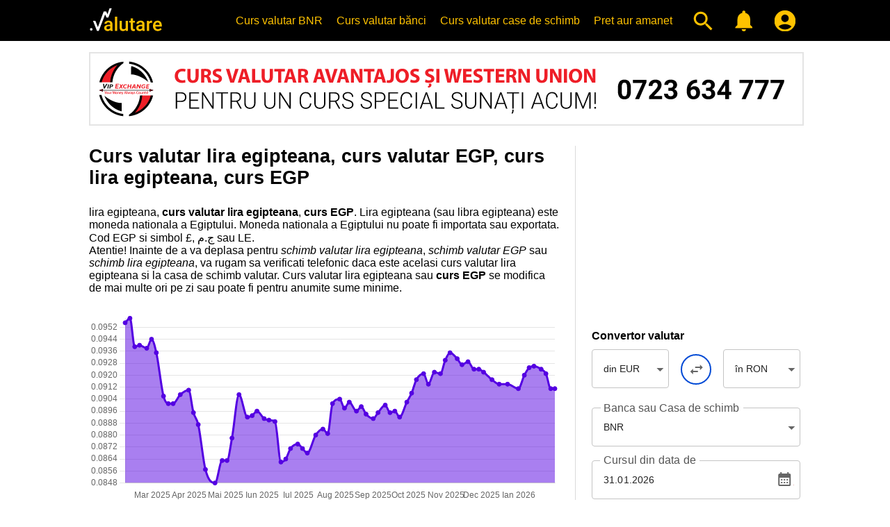

--- FILE ---
content_type: text/html; charset=UTF-8
request_url: https://www.valutare.ro/curs-valutar-lira-egipteana-egp
body_size: 7192
content:
<!doctype html>
<html lang="ro" translate="no">
<head>
<meta charset="utf-8">
<meta name="google" content="notranslate">
<meta name="viewport" content="width=device-width, initial-scale=1">
<meta name="theme-color" content="#000000">
<meta name="msapplication-navbutton-color" content="#000000">
<meta name="apple-mobile-web-app-status-bar-style" content="#000000">
<meta name="apple-touch-fullscreen" content="YES">
<link rel="apple-touch-icon" href="https://www.valutare.ro/images/valutare512.png">
<link rel="canonical" href="https://www.valutare.ro/curs-valutar-lira-egipteana-egp">
<link rel="amphtml" href="https://www.valutare.ro/curs-valutar-egp-amp">
<title>Curs valutar lira egipteana EGP banci si case de schimb</title>
<meta name="Description" content="Curs valutar EGP - curs valutar lira egipteana - banci si case de schimb, curs valutar EGP - lira egipteana banci si case de schimb">
<meta name="Keywords" content="curs valutar, curs valutar EGP, curs valutar EGP banci, istoric curs valutar EGP, convertor valutar EGP, cel mai bun curs EGP, curs EGP">
<script type="application/ld+json">{"@context": "https://schema.org","@type": "Organization","url": "https://www.valutare.ro/","name":"Valutare.ro","logo": "https://www.valutare.ro/images/valutare512.png"}</script>
<link rel="manifest" href="/manifest.json">
<meta name="Owner" content="Valutare.ro"> 
<meta name="Copyright" content="2026 Valutare.ro"> 
<meta name="Rating" content="General"> 
<meta name="Publisher" content="www.valutare.ro"> 
<meta name="Author" content="www.valutare.ro"> 
<meta name="google-site-verification" content="0ioXZl0cTm486bQFliPX5jwRMyBbKoknNhbTkOvdrVY">
<meta name="msvalidate.01" content="3A5325233C889F0F8658B2F4E83EF8C9">
<meta name="p:domain_verify" content="283dd14cdd7360cb68df5e1c4ede77f3">
<meta property="og:type" content="website">
<meta property="og:site_name" content="Valutare">
<meta property="og:image" content="https://www.valutare.ro/valutare.png">
<meta property="og:url" content="https://www.valutare.ro/">
<meta property="og:title" content="Curs valutar lira egipteana EGP banci si case de schimb">
<meta property="og:description" content="Curs valutar EGP - curs valutar lira egipteana - banci si case de schimb, curs valutar EGP - lira egipteana banci si case de schimb">
<meta name="twitter:card" content="summary_large_image">
<meta name="twitter:site" content="@ValutareRo">
<meta name="twitter:title" content="Curs valutar lira egipteana EGP banci si case de schimb">
<meta name="twitter:description" content="Curs valutar EGP - curs valutar lira egipteana - banci si case de schimb, curs valutar EGP - lira egipteana banci si case de schimb">
<meta name="twitter:image" content="https://www.valutare.ro/images/twitter-card.png">
<link rel="preconnect" crossorigin href="https://www.googletagmanager.com/">
<link rel="dns-prefetch" href="https://www.googletagmanager.com/">
<link rel="preconnect" crossorigin href="https://www.googleadservices.com/">
<link rel="dns-prefetch" href="https://www.googleadservices.com/">
<link rel="preconnect" crossorigin href="https://adservice.google.com/">
<link rel="dns-prefetch" href="https://adservice.google.com/">
<link rel="preconnect" crossorigin href="https://googleads.g.doubleclick.net/">
<link rel="dns-prefetch" href="https://googleads.g.doubleclick.net/">
<link rel="preconnect" crossorigin href="https://static.doubleclick.net/">
<link rel="dns-prefetch" href="https://static.doubleclick.net/">
<link rel="preconnect" crossorigin href="https://tpc.googlesyndication.com/">
<link rel="dns-prefetch" href="https://tpc.googlesyndication.com/">
<link rel="preconnect" crossorigin href="https://pagead2.googlesyndication.com/">
<link rel="dns-prefetch" href="https://pagead2.googlesyndication.com/">
<link rel="preconnect" crossorigin href="https://www.gstatic.com/">
<link rel="dns-prefetch" href="https://www.gstatic.com/">
<link rel="preconnect" crossorigin href="https://www.google.com/">
<link rel="dns-prefetch" href="https://www.google.com/">
<link rel="preconnect" crossorigin href="https://analytics.google.com/">
<link rel="dns-prefetch" href="https://analytics.google.com/">
<link rel="preconnect" crossorigin href="https://partner.googleadservices.com/">
<link rel="dns-prefetch" href="https://partner.googleadservices.com/">
<link rel="preconnect" crossorigin href="https://fonts.googleapis.com/">
<link rel="dns-prefetch" href="https://fonts.googleapis.com/">
<link rel="preconnect" crossorigin href="https://www.googletagservices.com/">
<link rel="dns-prefetch" href="https://www.googletagservices.com/">
<link rel="preconnect" crossorigin href="https://fonts.gstatic.com/">
<link rel="dns-prefetch" href="https://fonts.gstatic.com/">
<link rel="preconnect" crossorigin href="https://stats.g.doubleclick.net/">
<link rel="dns-prefetch" href="https://stats.g.doubleclick.net/">
<link rel="preload" href="https://www.valutare.ro/css/valutare.css?1756207021" as="style">
<link href="https://www.valutare.ro/css/valutare.css?1756207021" rel="stylesheet" type="text/css">
<link rel="alternate icon" href="https://www.valutare.ro/favicon.ico?16112022" type="image/x-icon">
<link rel="image_src" href="https://www.valutare.ro/images/valutare.gif">
<link rel="icon" href="https://www.valutare.ro/valutare.svg" sizes="any">
<link rel="preload" as="image" href="https://www.valutare.ro/images/avangard-ad-m.webp" type="image/webp">
<link rel="preload" as="image" href="https://www.valutare.ro/images/holux-ad-m-m.webp" type="image/webp">
<link rel="preload" as="image" href="https://www.valutare.ro/images/holux-ad-u-m.webp" type="image/webp">
<link rel="preload" as="image" href="https://www.valutare.ro/images/holux-ad-m-b-m.webp" type="image/webp">
<link rel="preload" as="image" href="https://www.valutare.ro/images/holux-ad-u-b-m.webp" type="image/webp">
<link rel="preload" as="image" href="https://www.valutare.ro/images/ariana-ad-m.webp" type="image/webp">
<link rel="preload" as="image" href="https://www.valutare.ro/images/vip-ad-m-2.webp" type="image/webp">
<script>
  var initPages = [];

  function checkLoaded() {
    if (typeof $ === "undefined") {
      return "jquery not loaded";
    }
    if (typeof duDatepicker === "undefined") {
      return "duDatepicker not loaded";
    }
    if (typeof $.fn.chosen === "undefined") {
      return "chosen not loaded";
    }
    if (typeof Chart === "undefined") {
      return "chart not loaded";
    }
    if (typeof luxon === "undefined") {
      return "luxon not loaded";
    }
    if (new Chart._adapters._date()._id !== 'luxon') {
      return "chart date adapter not loaded";
    }
    if (typeof bstrap === "undefined") {
      return "main not loaded";
    }
    return "";
  }

  function onScriptsLoaded(src) {
    //console.log("onScriptsLoaded", src);
    if (onScriptsLoaded.run) {
      //console.log("onScriptsLoaded already run");
      return;
    }
    var error = checkLoaded();
    if (error) {
      //console.log(error);
      clearTimeout(onScriptsLoaded.t);
      onScriptsLoaded.t = setTimeout(onScriptsLoaded, 1000);
      return;
    }
    //console.log("all loaded");
    onScriptsLoaded.run = true;
    $(bstrap);
  }

  function loadScript(params) {
    //console.log("loadScript", params.id, params.url);
    const script = document.createElement('script');
    script.id = params.id;
    script.src = params.url;
    script.async = params.async;
    script.onload = function() {
      if (params.scripts && params.scripts.length) {
        for (var i = 0; i < params.scripts.length; i++) {
          loadScript(params.scripts[i]);
        }
      }
      if (params.onload) {
        params.onload(this.id);
      }
    }

    document.head.append(script);
  }

  loadScript({id: 'jsjquery', url: '/javascript/jquery/jquery-3.6.0.min.js?687787200', async: true, onload: onScriptsLoaded, scripts: [
    {id: 'jschosen', url: '/javascript/jquery/plugins/chosen/chosen.jquery.min.js', async: true, onload: onScriptsLoaded}  ]});
  loadScript({id: 'jschart', url: '/javascript/chart-3.9.1.min.js?1727955527', async: true, onload: onScriptsLoaded, scripts: [
    {id: 'jsluxon', url: '/javascript/luxon-2.5.0.min.js?1727955527', async: true, onload: onScriptsLoaded, scripts: [
      {id: 'jsluxon-adapter', url: '/javascript/chartjs-adapter-luxon-1.2.0.min.js?1727955527', async: true, onload: onScriptsLoaded}
    ]}
  ]});
  loadScript({id: 'jsdudatepicker', url: '/javascript/jquery/plugins/material-date-range-picker/dist/duDatepicker.min.js', async: true, onload: onScriptsLoaded});
  loadScript({id: 'jsmain', url: '/javascript/main.min.js?1756290170', async: true, onload: onScriptsLoaded});
  loadScript({id: 'jspush', url: '/javascript/push.min.js?1756290161', async: true});
</script>
<script async src="https://www.googletagmanager.com/gtag/js?id=G-61ZQSWZTPS"></script>
<script>
  window.dataLayer = window.dataLayer || [];
  function gtag(){dataLayer.push(arguments);}
  gtag('js', new Date());
  gtag('config', 'G-61ZQSWZTPS');
</script>
</head>
<body>


<div class="header">
<div><a href="https://www.valutare.ro/" class="logo" title="Curs valutar BNR, istoric curs valutar, curs euro, curs dolar, curs valutar banci"></a>
<div class="micons"><a href="#" title="Cauta curs valutar" class="mysearch"></a><a href="/alertele-mele.html" title="Alerta curs valutar" class="myalerts"></a></div>

<div class="srchfly"></div>

<div class="hamburger">
<input type="checkbox" id="nav-toggle">
<label for="nav-toggle" id="hamenu"><span class="toggle-words"></span></label>
<div class="menu"><div><div class="hamenu"><a href="https://www.valutare.ro/" class="logo" title="Curs valutar BNR"></a></div><ul><li class="firstli"><a href="https://www.valutare.ro/curs-valutar-bnr.html" title="Curs valutar BNR">Curs valutar BNR</a></li><li><a href="https://www.valutare.ro/curs/curs-valutar-banci.html" title="Curs valutar banci">Curs valutar bănci</a></li><li><a href="https://www.valutare.ro/curs/curs-valutar-case-de-schimb.html" title="Curs valutar case de schimb valutar">Curs valutar case de schimb</a></li><li class="amanetmeniu"><a href="https://www.valutare.ro/amanet/pret-aur-argint-platina-curs-argint-aur-case-de-amanet.html" title="Curs case de amanet">Pret aur amanet</a></li><li><a href="#" title="Cauta curs valutar" class="mysearch"></a></li><li><a href="/alertele-mele.html" title="Alerta curs valutar" class="myalerts"><!-- Alerte valutare --></a></li><li><a href="https://www.valutare.ro/contul-meu.html" class="myaccount" aria-label="Contul Meu"></a></li></ul></div></div></div>
</div></div>
<div class="content">
<div class="adhome">
<div class="adhome">
<a href="https://www.valutare.ro/curs/numar-telefon-adresa--western-union-vip-exchange.html" id="advip" class="topbox advip" title="Casa de schimb valutar VIP EXCHANGE UNIRII - Bucuresti"></a>
</div>

</div>

<div class="adhomesqw adhomesqwz adh360n">
<ins class="adsbygoogle"
     style="display:block;"
     data-ad-client="ca-pub-7270669664806473"
     data-ad-slot="3531678250"
     data-ad-format="auto"
     data-full-width-responsive="true"></ins>
<script>
     (adsbygoogle = window.adsbygoogle || []).push({});
</script>
</div>
<div class="adh360y">
<!-- 360x300 -->
<ins class="adsbygoogle"
     style="display:block;"
     data-ad-client="ca-pub-7270669664806473"
     data-ad-slot="3418879800"
     data-ad-format="auto"
     data-full-width-responsive="true"></ins>
<script>
     (adsbygoogle = window.adsbygoogle || []).push({});
</script>
</div>


<div class="layout">
<div class="cdr">
<div class="valuta_det"><h1>Curs valutar lira egipteana, curs valutar EGP, curs lira egipteana, curs EGP</h1>lira egipteana, <strong>curs valutar lira egipteana</strong>, <strong>curs EGP</strong>. Lira egipteana (sau libra egipteana) este moneda nationala a Egiptului. Moneda nationala a Egiptului nu poate fi importata sau exportata. Cod EGP si simbol £, ج.م sau LE.
<div class="mesaj-schimb-valutar">Atentie! Inainte de a va deplasa pentru <em>schimb valutar lira egipteana</em>, <em>schimb valutar EGP</em> sau <em>schimb lira egipteana</em>, va rugam sa verificati telefonic daca este acelasi curs valutar lira egipteana si la casa de schimb valutar. Curs valutar lira egipteana sau <strong>curs EGP</strong> se modifica de mai multe ori pe zi sau poate fi pentru anumite sume minime.</div></div>
<div title="Curs valutar" class="istoric-curs-valutar">
  <div id="chart" style="height: 300px;"></div>
</div>
<script type="text/javascript">
initPages.push(function() {
  getChart("2026-01-31", null, 365, "EGP", [["1","r"]], 'chart');
});
</script>

<div class="minmax">
<strong class="minmaxg">Curs valutar lira egipteana maxim</strong> inregistrat in 2026 a fost de 0.0927 in data de 16.01.2026<br>
<strong class="minmaxr">Curs valutar EGP minim</strong> inregistrat in 2026 a fost de 0.0905 in data de 28.01.2026</div>

<div class="tabletitle">
  <h1>Curs valutar lira egipteana EGP</h1>, <span id="all_day_div">sâmbătă 31.01.2026</span>
</div>
<div class="grid-rates">
<p></p>
  <div class="minxrates">
    <div>Cursurile sunt afișate pentru valoarea selectată în euro sau echivalentul în altă valută!<br>ATENȚIE! Casele de schimb pot afișa cursuri avantajoase pentru sume minime.</div>
    <div class="minxratesch"><input type="radio" name="mv" class="mv mv_all" id="mv1" value="1"><label for="mv1">≤100</label><input type="radio" name="mv" class="mv mv_all" id="mv1k" value="1000"><label for="mv1k">1000</label><input type="radio" name="mv" class="mv mv_all" id="mv2k" value="2000"><label for="mv2k">2000</label><input type="radio" name="mv" class="mv mv_all" id="mv3k" value="3000"><label for="mv3k">3000</label><input type="radio" name="mv" class="mv mv_all" id="mv5k" value="5000"><label for="mv5k">≥5000</label></div>
  </div>

  <div class="grid-filters grid-filters-exchange">
    <div class="calrw"><div class="currency-filter"><select id="currency_all" class="chosen chosen-ajax" aria-label="Valuta" tabindex="0" data-chosen-ajax="currencies.html" data-hide-option="RON">
              <option value="EUR">
          EUR        </option>
              <option value="EGP" selected="selected">
          EGP        </option>
            </select></div><div class="sm_cal">
        <input id="date_all" type="text" class="datepicker" value="31.01.2026">
        <label for="date_all">Data curs</label>
        <span></span>
      </div>
    </div>
  </div>
  <div id="all_rates">
    <!-- all-rates-full -->
<h2 class="cursbnrh">Curs BNR: 0.0911</h2><div class="tablegrid allgrid sortable">
  <div class="thead"><div class="exchange-name" id="aatd" title="Sortează după nume">Nume<span></span></div><div class="oras-cartier">Oraș<span></span></div><div class="buy-rate" id="abtd" title="Sortează după cursul de cumpărare">Cumpără<span></span></div><div class="sell-rate" id="astd" title="Sortează după curs valutar de vânzare">Vinde<span></span></div><div class="update-date" id="attd" title="Sortează după data ultimei actualizări"><span></span>Data</div></div>
<div class="exchange-row  tablegridtdsun tablegridtdfeatured"><div class="exchange-name"><a href="/curs/numar-telefon-adresa-Holux-bucuresti.html" title="Locatie banca, curs valutar banca HOLUX EXCHANGE UNIRII -  COPOSU nr 4"><span class="exchange-name-txt">HOLUX EXCHANGE UNIRII -  COPOSU nr 4</span></a></div><div class="oras-cartier"><span class="oras"><a title="Vezi toate casele de schimb valutar din orasul Bucuresti" href="/curs/case-de-schimb-valutar-bucuresti.html">Bucuresti</a></span><span class="cartier"> <a title="Vezi toate casele de schimb valutar din cartierul Piata Unirii" href="/curs/case-de-schimb-valutar-piata-unirii-bucuresti.html">Piata Unirii</a></span></div><div class="buy-rate">0.0900<span title="±0.0000" class="almid zeroarr"></span></div><div class="sell-rate">0.1200<span title="±0.0000" class="almid zeroarr"></span></div><div class="update-date">30 ian</div></div>
<div class="exchange-row tablegridbluerw tablegridtdsat"><div class="exchange-name"><a href="/curs/numar-telefon-adresa-inter-discret.html" title="Locatie banca, curs valutar banca Inter-Discret"><span class="exchange-name-txt">Inter-Discret</span></a></div><div class="oras-cartier"><span class="oras nocartier"><a title="Vezi toate casele de schimb valutar din orasul Miercurea Ciuc" href="/curs/case-de-schimb-valutar-miercurea-ciuc.html">Miercurea Ciuc</a></span><span class="cartier"> </span></div><div class="buy-rate">0.0800<span title="±0.0000" class="almid zeroarr"></span></div><div class="sell-rate">0.1200<span title="±0.0000" class="almid zeroarr"></span></div><div class="update-date">03:21</div></div>
<div class="exchange-row  old-rate tablegridtdmonfri"><div class="exchange-name"><a href="/curs/numar-telefon-adresa-sc-tyb-active-srl.html" title="Locatie banca, curs valutar banca SC TYB Active SRL"><span class="exchange-name-txt">SC TYB Active SRL</span></a></div><div class="oras-cartier"><span class="oras"><a title="Vezi toate casele de schimb valutar din orasul Ploiesti" href="/curs/case-de-schimb-valutar-ploiesti.html">Ploiesti</a></span><span class="cartier"> <a title="Vezi toate casele de schimb valutar din cartierul Centru" href="/curs/case-de-schimb-valutar-centru-ploiesti.html">Centru</a></span></div><div class="buy-rate">0.0930<span title="±0.0000" class="almid zeroarr"></span></div><div class="sell-rate">0.1360<span title="±0.0000" class="almid zeroarr"></span></div><div class="update-date">30 ian</div></div>
<div class="exchange-row tablegridbluerw old-rate tablegridtdnonstop"><div class="exchange-name"><a href="/curs/numar-telefon-adresa-dristor-exchange-apaca.html" title="Locatie banca, curs valutar banca DRISTOR EXCHANGE APACA"><span class="exchange-name-txt">DRISTOR EXCHANGE APACA</span></a></div><div class="oras-cartier"><span class="oras"><a title="Vezi toate casele de schimb valutar din orasul Bucuresti" href="/curs/case-de-schimb-valutar-bucuresti.html">Bucuresti</a></span><span class="cartier"> <a title="Vezi toate casele de schimb valutar din cartierul Militari" href="/curs/case-de-schimb-valutar-militari-bucuresti.html">Militari</a></span></div><div class="buy-rate">0.0850<span title="±0.0000" class="almid zeroarr"></span></div><div class="sell-rate">0.1350<span title="±0.0000" class="almid zeroarr"></span></div><div class="update-date">30 ian</div></div>
<div class="exchange-row  old-rate tablegridtdsun"><div class="exchange-name"><a href="/curs/numar-telefon-adresa-exchange-dristor-piata-sudului-.html" title="Locatie banca, curs valutar banca PIATA SUDULUI DRISTOR EXCHANGE"><span class="exchange-name-txt">PIATA SUDULUI DRISTOR EXCHANGE</span></a></div><div class="oras-cartier"><span class="oras"><a title="Vezi toate casele de schimb valutar din orasul Bucuresti" href="/curs/case-de-schimb-valutar-bucuresti.html">Bucuresti</a></span><span class="cartier"> <a title="Vezi toate casele de schimb valutar din cartierul Piata Sudului" href="/curs/case-de-schimb-valutar-piata-sudului-bucuresti.html">Piata Sudului</a></span></div><div class="buy-rate">0.0800<span title="±0.0000" class="almid zeroarr"></span></div><div class="sell-rate">0.1250<span title="±0.0000" class="almid zeroarr"></span></div><div class="update-date">30 ian</div></div>
</div>
  
<br><br>

<input type="hidden" id="lazy" value="1" />
<input type="hidden" id="all_day" value="s&acirc;mbătă 31.01.2026">
<!-- all-rates-full -->
<script>try {chosenAlerts();} catch (e) {}</script>  </div>
</div>
<input type="hidden" id="am" value="">
<input type="hidden" id="ct" value="">
<input type="hidden" id="b" value="">
<input type="hidden" id="t" value="f">
<input type="hidden" id="o" value="">
<input type="hidden" id="s" value="">
<input type="hidden" id="tt" value="0">
<input type="hidden" id="f" value="">
<input type="hidden" id="p" value="-1">
<input type="hidden" id="co" value="">
<input type="hidden" id="inl" value="1">
<br><br>

<a class="arrgrlink" title="Curs valutar lira egipteana case de schimb" href="/curs/curs-valutar-egp-case-de-schimb.html">curs valutar lira egipteana case de schimb</a><br><br><a class="arrgrlink" title="Curs lira egipteana BNR" href="/curs-lira-egipteana-bnr.html">curs valutar lira egipteana BNR</a><br><br><a class="arrgrlink" title="Curs valutar lira egipteana cumparare" href="/curs-valutar-lira-egipteana-cumparare">curs valutar lira egipteana cumparare</a><br><br><a class="arrgrlink" title="Curs valutar lira egipteana vanzare" href="/curs-valutar-lira-egipteana-vanzare">curs valutar lira egipteana vanzare</a><br><br><br>

<br><br><br>

</div><div class="cdl"><div class="leftnavbox">


<div class="left-ad-box">
<!-- Vacc -->
<ins class="adsbygoogle"
     style="display:inline-block;width:300px;height:250px"
     data-ad-client="ca-pub-7270669664806473"
     data-ad-slot="6547352089"></ins>
<script>
     (adsbygoogle = window.adsbygoogle || []).push({});
</script>
</div>

<div class="convertor"><div class="conswitch">
<!-- Start convertor valutar -->
<h2>Convertor valutar</h2>
<select id="from" class="chosen chosen-ajax" tabindex="0" data-chosen-ajax="currencies.html" aria-label="din Valuta"><option value="EUR" selected="selected">din EUR</option></select><span id="swap" class="changebtn" onclick="return false;"><!-- Change --></span><select id="to" class="chosen chosen-ajax" tabindex="0" data-chosen-ajax="currencies.html" aria-label="în Valuta"><option value="RON" selected="selected">în RON</option></select></div>
<div class="formbox"><div class="formrow formselect"><label>Banca sau Casa de schimb</label><select id="agent_id" class="chosen" tabindex="0" aria-label="Banca sau Casa de schimb">
<option value="1" selected="selected">BNR</option>
</select></div><div class="formrow"><div class="sm_cal big_cal"><strong id="date-ro">31.01.2026</strong><label for="date">Cursul <span id="rate_type"></span> din data de</label><span></span></div></div><input id="rate" type="hidden" value="5.0961"><div class="formrow formrowedit"><label class="has-float-label"><strong id="amount-ro">1</strong><span class="label">Suma de transformat</span></label></div><div class="formrow"><label class="has-float-label"><strong id="subtotal">1 EUR = 5.0961 RON</strong><span class="label">Rezultat convertor valutar fără TVA</span></label></div><div class="formrow"><label class="has-float-label"><strong id="tax">TVA din 1 EUR = 1.0702 RON</strong><span class="label">TVA 21%</span></label></div><div class="formrow"><label class="has-float-label"><strong id="total">1 EUR + TVA = 6.1663 RON</strong><span class="label">Rezultat cu TVA</span></label></div></div>
</div>

<div class="promo-box-valutare">
<strong>Reprezinti o casa de schimb valutar sau o casa de amanet?</strong><br><br>
<div><div><a href="https://www.valutare.ro/cont-nou.html?n1" title="Cont nou Valutare.ro">Creează un Cont NOU</a></div><br><div><a href="https://www.valutare.ro/ajutor-case-de-schimb-valutar.html" title="Apasa aici pentru cont nou casa de schimb valutar - Valutare.ro">Ajutor casa de schimb valutar</a></div><br><div><a href="https://www.valutare.ro/ajutor-case-de-amanet.html" title="Apasa aici pentru cont nou casa de amanet - Valutare.ro">Ajutor casa de amanet</a></div></div></div><br><br>
<div class="left-nav-utils">
<ul>
<li><a href="https://www.valutare.ro/blog/">Blog</a></li>
<li><a href="https://www.valutare.ro/convertor-valutar.html" title="Convertor valutar"><strong>Convertor valutar</strong></a></li>
<li><a href="https://www.valutare.ro/arhiva-curs-bnr.html" title="Arhiva curs BNR">Arhiva curs BNR</a></li>
<li><a href="https://www.valutare.ro/curs/istoric-curs-valutar-bnr.html" title="Istoric curs valutar BNR">Istoric curs valutar BNR</a></li>
<li><a href="https://www.valutare.ro/curs/curs-valutar-banci.html" title="Curs valutar banci Bucuresti">Lista banci Bucuresti</a></li>
<li><a href="https://www.valutare.ro/curs/curs-valutar-case-de-schimb.html" title="Case de schimb valutar">Lista case de schimb valutar</a></li>
<li><a href="https://www.valutare.ro/curs-valutar-valute-monede-coduri-simboluri" title="Schimb valutar valute">Lista schimb valutar monede</a></li>
<li><a href="https://www.valutare.ro/cartiere-bucuresti-banci-case-de-schimb-amanet.html" title="Casa de schimb valutar cartier - Curs valutar cartiere Bucuresti">Cartiere Bucuresti</a></li>
<li><a href="https://www.valutare.ro/preluare-curs-valutar.html" title="Preluare curs valutar banci, BNR si case de schimb valutar">Preluare curs valutar</a>
</li>
<li><a href="https://www.valutare.ro/1-euro-in-lei.html" title="1 euro in lei">1 euro in lei</a></li>
<li><a href="https://www.valutare.ro/1-lira-in-lei.html" title="1 lira in lei">1 lira in lei</a></li>
<li><a href="https://www.valutare.ro/1-dolar-in-lei.html" title="1 dolar in lei">1 dolar in lei</a></li>
<li><a href="https://www.valutare.ro/1-leva-in-lei.html" title="1 leva in lei">1 leva in lei</a></li>
<li><a href="https://www.valutare.ro/cel-mai-bun-curs-valutar" title="Cel mai bun curs valutar">Cel mai bun curs valutar</a></li>
<li><a href="https://www.valutare.ro/blog/pret-gram-aur-14k/" title="Pret aur 14k 2025">Pret aur 14k 2025</a></li>
</ul>
</div>

<strong>Vrei sa contactezi Valutare.ro?</strong><br><br>
<strong><a id="contact" href="https://www.valutare.ro/contact-curs-valutar-convertor.html">Trimite mesaj!</a></strong>
<br><br><br>
<strong>Curs valutar, istoric curs valutar si convertor valutar</strong>
<p>Convertor valutar de la Valutare.ro va calculeaza si foloseste un curs valutar de la o anumita data, suma calculata cu TVA sau TVA-ul singur, va face inmultiri, adunari, scaderi si impartiri in acelasi timp. Valutare.ro va ofera cel mai bun <em>convertor valutar</em> de pe piata pentru <em>curs valutar</em>. <br>Tot aici puteti gasi si cel mai complet si precis <strong>istoric curs valutar</strong> de la toate bancile si casele de schimb inregistrate din Romania. Acest <em>istoric curs valutar</em> va ofera o imagine mult mai clara a evolutiei cursului valutar.</p>
</div>
</div>
</div>
</div>

<div class="footer-ad-auto">
<!-- valfooterauto -->
<ins class="adsbygoogle"
     style="display:block"
     data-ad-client="ca-pub-7270669664806473"
     data-ad-slot="4462067697"
     data-ad-format="auto"></ins>
<script>
     (adsbygoogle = window.adsbygoogle || []).push({});
</script>
</div>
<div class="footer"><div><div class="val-soc"><a class="val-so val-fb" href="https://www.facebook.com/valutare.ro" target="_blank" rel="noopener noreferrer">Facebook</a> <a class="val-so val-tw" href="https://twitter.com/ValutareRo" target="_blank" rel="noopener noreferrer">Twitter</a> <a class="val-so val-in" href="https://www.instagram.com/valutare.ro/" target="_blank" rel="noopener noreferrer">Instagram</a> <a class="val-so val-yt" href="https://www.youtube.com/channel/UCOHvM4gfY8SjAEAkZ94c9SQ" target="_blank" rel="noopener noreferrer">Youtube</a></div>
<div class="footer1"><strong>Curs valutar banci</strong><a href="https://www.valutare.ro/curs/numar-telefon-adresa-transilvania.html" title="Curs valutar valute Banca Transilvania">Curs valutar Banca Transilvania</a><br><a href="https://www.valutare.ro/curs/numar-telefon-adresa-alpha-bank.html" title="Curs valutar Alpha Bank">Curs valutar Alpha Bank</a><br><a href="https://www.valutare.ro/curs/numar-telefon-adresa-bcr.html" title="Curs valutar valute BCR">Curs valutar BCR</a><br><a href="https://www.valutare.ro/curs/numar-telefon-adresa-ing.html" title="Curs valutar ING">Curs valutar ING</a><br><br><strong>Ajutor case de schimb si amanet</strong><a href="https://www.valutare.ro/ajutor-case-de-schimb-valutar.html" title="Ajutor case de schimb valutar">Ajutor case de schimb valutar</a><br><a href="https://www.valutare.ro/ajutor-case-de-amanet.html" title="Ajutor case de amanet">Ajutor case de amanet</a></div>

<div class="footer2"><strong>Curs valutar</strong><a href="https://www.valutare.ro/curs-valutar-case-de-schimb-banci" title="Curs valutar banci si case de schimb">Curs valutar banci si case de schimb</a><br><a href="https://www.valutare.ro/curs-valutar-bnr.html" title="Curs valutar BNR">Curs valutar BNR</a><br><a href="https://www.valutare.ro/curs/curs-valutar-banci.html" title="Curs valutar toate bancile">Curs valutar toate bancile</a><br><a href="https://www.valutare.ro/curs-valutar-euro-eur" title="Curs valutar euro banci">Curs valutar euro banci (curs eur)</a><br><a href="https://www.valutare.ro/curs-valutar-dolar-american-usd" title="Curs valutar dolar banci">Curs valutar dolar banci (curs usd)</a><br><a href="https://www.valutare.ro/curs-valutar-lira-sterlina-gbp" title="Curs valutar lira sterlina banci">Curs valutar lira sterlina banci (curs gbp)</a><br><a href="https://www.valutare.ro/curs-valutar-franc-elvetian-chf" title="Curs valutar franc elvetian">Curs valutar franc elvetian</a><br><a href="https://www.valutare.ro/curs-valutar-coroana-ceha-czk" title="Curs valutar coroana ceha banci">Curs valutar coroana ceha banci (curs czk)</a><br><a href="https://www.valutare.ro/curs-valutar-leva-bulgareasca-bgn" title="Curs valutar leva bulgareasca banci">Curs valutar leva bulgareasca banci (curs bgn)</a><br><a href="https://www.valutare.ro/curs-valutar-dolar-canadian-cad" title="Curs valutar dolar canadian banci">Curs valutar dolar canadian banci (curs cad)</a><br><a href="https://www.valutare.ro/curs-valutar-coroana-daneza-dkk" title="Curs valutar coroana daneza banci">Curs valutar coroana daneza banci (curs dkk)</a><br><a href="https://www.valutare.ro/curs-valutar-100-yen-japonez-jpy" title="Curs valutar yeni japonezi banci">Curs valutar yeni japonezi banci (curs jpy)</a><br><a href="https://www.valutare.ro/curs-valutar-dolar-australian-aud" title="Curs valutar dolar australian banci">Curs valutar dolar australian banci (curs aud)</a><br><a href="https://www.valutare.ro/pret-aur-case-de-amanet.html" title="Pret aur case de amanet">Pret aur case de amanet</a><br><a href="https://www.valutare.ro/pret-argint-case-de-amanet.html" title="Pret argint case de amanet">Pret argint case de amanet</a><br><a href="https://www.valutare.ro/pret-platina-case-de-amanet.html" title="Pret platina case de amanet">Pret platina case de amanet</a></div>

<div class="footer3"><strong>Curs valutar case de schimb valutar</strong><a href="https://www.valutare.ro/curs/curs-valutar-case-de-schimb.html" title="Curs valutar case de schimb valutar">Curs valutar case de schimb valutar</a><br><a href="https://www.valutare.ro/curs-valutar-eur-case-de-schimb.html" title="Curs euro case de schimb valutar">Curs euro case de schimb valutar (curs eur)</a><br><a href="https://www.valutare.ro/curs-valutar-usd-case-de-schimb.html" title="Curs dolar case de schimb valutar">Curs dolar case de schimb valutar (curs usd)</a><br><a href="https://www.valutare.ro/curs-valutar-gbp-case-de-schimb.html" title="Curs lira sterlina case de schimb valutar">Curs lira sterlina case de schimb valutar (curs gbp)</a><br><br><strong>Convertor Valutar</strong><a href="https://www.valutare.ro/calculator-convertor-curs-valutar-tva-banci-case-de-schimb-valutar.html" title="Calculator valutar, calculator valuta">Calculator valutar</a><br><a href="https://www.valutare.ro/convertor-valutar.html" title="Convertor valutar">Convertor valutar</a></div>

<div class="footer4"><strong>Valutare.ro</strong><a href="https://www.valutare.ro/despre-curs-valutar-convertor.html">Despre noi</a><br><a href="https://www.valutare.ro/blog/">Blog</a><br><a href="https://www.valutare.ro/conditii-curs-valutar-convertor.html">Conditii de utilizare</a><br><a href="https://www.valutare.ro/confidentialitate.html">Confidentialitate</a><br><a href="https://www.valutare.ro/contact-curs-valutar-convertor.html">Contact</a><br><a href="https://www.przeliczwalut.pl">Kurs walut</a><br><a id="push_notifications" style="display:none;" href="#" onclick="push.pushConfirm(); return false;">Notificari push</a></div>
<br>
<div class="copyright">Copyright &copy; 2026. Valutare.ro</div></div>
</div>
<script async src="https://pagead2.googlesyndication.com/pagead/js/adsbygoogle.js?client=ca-pub-7270669664806473" crossorigin="anonymous"></script>
<script defer src="https://static.cloudflareinsights.com/beacon.min.js/vcd15cbe7772f49c399c6a5babf22c1241717689176015" integrity="sha512-ZpsOmlRQV6y907TI0dKBHq9Md29nnaEIPlkf84rnaERnq6zvWvPUqr2ft8M1aS28oN72PdrCzSjY4U6VaAw1EQ==" data-cf-beacon='{"version":"2024.11.0","token":"b6a4beeb9dba414dacdee1d02dd29a1b","r":1,"server_timing":{"name":{"cfCacheStatus":true,"cfEdge":true,"cfExtPri":true,"cfL4":true,"cfOrigin":true,"cfSpeedBrain":true},"location_startswith":null}}' crossorigin="anonymous"></script>
</body>
</html>
<!-- curs-valutar-[valuta nume lung]-[valuta nume scurt] 71 -->


--- FILE ---
content_type: text/html; charset=UTF-8
request_url: https://www.valutare.ro/srchfly.html
body_size: -23
content:
	<div class="hamenu"><a href="https://www.valutare.ro/" class="logo" title="Curs valutar BNR"></a></div>
	<span class="searchx" id="searchx"></span>
	<div class="searchbox">
		<div class="searchin">
			<div class="searchinput">
				<div><form id="searchform"><input type="text" placeholder="Caută în site (ex: curs BNR)" id="search" value="" autocomplete="off"></form></div>
				<a href="#" id="clearsearch"></a>
			</div>
			<div class="searchdrop">
			<div class="search-history" data-search="curs usd bnr"><span>curs usd bnr</span><span class="search-historyx" data-search="curs usd bnr">sterge</span></div>
			<div class="search-history" data-search="curs euro"><span>curs euro</span><span class="search-historyx" data-search="curs euro">sterge</span></div>
			<div class="search-history" data-search="curs 14k aur"><span>curs 14k aur</span><span class="search-historyx" data-search="curs 14k aur">sterge</span></div>
            </div>
		</div>
	</div>

<!-- srchfly 43 -->


--- FILE ---
content_type: text/html; charset=UTF-8
request_url: https://www.valutare.ro/chart.html
body_size: 1269
content:
kKs-^5KG#^1C~VM^10uT.^5JBm^-fxYC^mlkf^EN_I^5JjF^5Wlh^~#-A^jsPZ^q0#h^5Wlt^R#wr^5Jmm^-x~p4^kDV.^5KG#^1C~VM^10uT.^5JBm^-fxYC^ETPy^5Gxy^5JjF^5Wlh^~#-A^jsPZ^q0#h^5Wlt^R#wr^5JYk^-x~p4^kDV.^5KG#^1C~VM^10uT.^5JBm^-fxYC^ETPy^29xf^5JjF^5Wlh^~#-A^jsPZ^q0#h^5Wlt^R#wr^5JUZ^-x~p4^kDV.^5KG#^1C~VM^10uT.^5JBm^-fxYC^ETPy^vz93^5JfK^5Wlh^~#-A^jsPZ^q0#h^5Wlt^R#wr^5WkW^kzRD^vl5K^5Wlk^JcZd^1C0gz^5WkZ^_GGg^qpZA^z1w9^-Vhek^-_-~v^2wYG^5JG9^-fxYC^YDkN^qiXa^5WkI^kzRD^vl5K^5Wlk^JcZd^1C0gz^5WkZ^_GGg^vWOV^zp6b^-Vhez^-_-~v^2wYG^5JG9^-fxYC^YDkN^uUg%^5WkW^kzRD^vl5K^5Wlk^JcZd^1C0gz^5WkZ^_GGg^YOwA^z5Vp^-Vhez^-_-~v^2wYG^5JG9^-fxYC^YDkN^qiXa^5WkR^kzRD^vl5K^5Wlk^JcZd^1C0gz^5WkZ^_GGg^z19q^zoMC^-Vhek^-_-~v^2wYG^5JG9^-fxYC^YDkN^U%c9^5WkY^kzRD^vl5K^5Wlk^JcZd^1C0gz^5WkZ^_GGg^EcML^z%-8^-Vhez^-_-~v^2wYG^5JG9^-fxYC^YDkN^U%c9^5Wkc^kzRD^vl5K^5Wlk^JcZd^1C0gz^5WkZ^_GGg^5Wft^zfoN^-Vhek^-_-~v^2wYG^5JG9^-fxYC^YDkN^U%c9^5Wkc^kzRD^vl5K^5Wlk^JcZd^1C0gz^5WkZ^_GGg^mg_~^z5Jy^-Vhez^-_-~v^2wYG^5JG9^-fxYC^YDkN^U%c9^5WkU^kzRD^vl5K^5Wlk^JcZd^1C0gz^5WkZ^_GGg^udDV^z3b5^-Vhez^-_-~v^2wYG^5JG9^-fxYC^YDkN^2QJJ^hZ7v^5KbG^224eY^CYFa^1egXz^17FF#^hZ7v^v9g8^zoVK^5LnS^kDV.^-WkVh^.aOz^5WkF^kh8a^rv3W^f_C4^hZ7v^5KbG^224eY^CYFa^1egXz^17FF#^hZ7v^v9g8^YOwY^5LH4^kDV.^-WkVh^.aOz^5WkF^kh8a^rv3W^vbcY^hZ7v^5KbG^224eY^CYFa^1egXz^17FF#^hZ7v^v9g8^5LIY^5LnZ^kDV.^-WkVh^.aOz^5WkF^kh8a^rv3W^vgZh^hZ7v^5KbG^224eY^CYFa^1egXz^17FF#^hZ7v^v9g8^2iez^5LTF^kDV.^-WkVh^.aOz^5WkF^kh8a^rv3W^mvH0^hZ7v^5KbG^224eY^CYFa^1egXz^17FF#^hZ7v^v9g8^qyQz^qwoF^kDV.^-WkVh^.aOz^5WkF^kh8a^rv3W^qwas^hZ7v^5KbG^224eY^CYFa^1egXz^17FF#^hZ7v^v9g8^mpFF^dNe6^kDV.^-WkVh^.aOz^5WkF^kh8a^rv3W^qwas^hZ7v^5KbG^224eY^CYFa^1egXz^17FF#^hZ7v^v9g8^q810^mY0D^kDV.^-WkVh^.aOz^5WkF^kh8a^rv3W^mIEz^hZ7v^5KbG^224eY^CYFa^1egXz^17FF#^hZ7v^v9g8^uOxF^2x%M^kDV.^-WkVh^.aOz^5WkF^kh8a^rv3W^vWZr^hZ7v^5KbG^224eY^CYFa^1egXz^17FF#^hZ7v^v9g8^umLb^2x39^kDV.^-WkVh^.aOz^5WkF^kh8a^rv3W^5MiF^hZ7v^5KbG^224eY^CYFa^1egXz^17FF#^hZ7v^v9g8^EN9C^5LH2^kDV.^-WkVh^.aOz^5WkF^kh8a^rv3W^qiKb^hZ7v^5KbG^224eY^CYFa^1egXz^17FF#^hZ7v^v9g8^udCY^5LTK^kDV.^-WkVh^.aOz^5WkF^kh8a^rv3W^zfgK^hZ7v^5KbG^224eY^CYFa^1egXz^17FF#^hZ7v^v9g8^f-PC^qwwc^kDV.^-WkVh^.aOz^5WkF^kh8a^rv3W^2QG2^hZ7v^5KbG^224eY^CYFa^1egXz^17FF#^hZ7v^v9g8^YDO4^2x%M^kDV.^-WkVh^.aOz^5WkF^kh8a^rv3W^jw7M^vjHW^-Vhre^kKhg^13SoC^Vj2y^jmbN^q0#h^uWG~^z5Va^hH-5^5KAC^-sMj2^Lkia^hZ7v^5KxS^YZqY^jw7B^vjHW^-Vhre^kKhg^13SoC^Vj2y^jmbN^q0#h^f#iL^mYxs^hH-5^5KAC^-sMj2^Lkia^hZ7v^5KxS^YZqY^hZop^vjHW^-Vhre^kKhg^13SoC^Vj2y^jmbN^q0#h^f#iL^0CQM^hH-e^5KAC^-sMj2^Lkia^hZ7v^5KxS^YZqY^j-#m^vjHW^-Vhre^kKhg^13SoC^Vj2y^jmbN^q0#h^f#iL^EFsP^hZoy^5KAC^-sMj2^Lkia^hZ7v^5KxS^YZqY^hH2I^vjHW^-Vhre^kKhg^13SoC^Vj2y^jmbN^q0#h^f#iL^vc6I^hH-e^5KAC^-sMj2^Lkia^hZ7v^5KxS^YZqY^j--3^vjHW^-Vhre^kKhg^13SoC^Vj2y^jmbN^q0#h^f#iL^q#-S^hBTf^5KAC^-sMj2^Lkia^hZ7v^5KxS^YZqY^hH2I^vjHW^-Vhre^kKhg^13SoC^Vj2y^jmbN^q0#h^f#iL^EKAm^hH-3^5KAC^-sMj2^Lkia^hZ7v^5KxS^YZqY^j9NB^vjHW^-Vhre^kKhg^13SoC^Vj2y^jmbN^q0#h^f#iL^qrhs^hH-e^5KAC^-sMj2^Lkia^hZ7v^5KxS^YZqY^5JYc^-x~p4^kDV.^5KG#^1C~VM^10uT.^5JBm^-fxYC^q8-m^q#4s^5JjF^5Wlh^~#-A^jsPZ^q0#h^5Wlt^mFMs^5JvI^-x~p4^kDV.^5KG#^1C~VM^10uT.^5JBm^-fxYC^q8-m^EZOz^5JjF^5Wlh^~#-A^jsPZ^q0#h^5Wlt^mFMs^5JfZ^-x~p4^kDV.^5KG#^1C~VM^10uT.^5JBm^-fxYC^q8-m^dShx^5JjF^5Wlh^~#-A^jsPZ^q0#h^5Wlt^R#wr^5JfC^-x~p4^kDV.^5KG#^1C~VM^10uT.^5JBm^-fxYC^ucvp^Ev6c^5JjF^5Wlh^~#-A^jsPZ^q0#h^5Wlt^R#wr^5JvP^-x~p4^kDV.^5KG#^1C~VM^10uT.^5JBm^-fxYC^ucvp^mIzW^5JfK^5Wlh^~#-A^jsPZ^q0#h^5Wlt^mFMs^5JYv^-x~p4^kDV.^5KG#^1C~VM^10uT.^5JBm^-fxYC^ucvp^2ipN^5JjF^5Wlh^~#-A^jsPZ^q0#h^5Wlt^R#wr^5JjK^-x~p4^kDV.^5KG#^1C~VM^10uT.^5JBm^-fxYC^dX.5^dEcm^5JfK^5Wlh^~#-A^jsPZ^q0#h^5Wlt^mFMs^5JEQ^-x~p4^kDV.^5KG#^1C~VM^10uT.^5JBm^-fxYC^dX.5^2vd1^5JjF^5Wlh^~#-A^jsPZ^q0#h^5Wlt^mFMs^5JI-^-x~p4^kDV.^5KG#^1C~VM^10uT.^5JBm^-fxYC^zemZ^vwBK^5JfK^5Wlh^~#-A^jsPZ^q0#h^5Wlt^mFMs^5JvO^-x~p4^kDV.^5KG#^1C~VM^10uT.^5JBm^-fxYC^zemZ^29kx^5JfK^5Wlh^~#-A^jsPZ^q0#h^5Wlt^mFMs^5JfX^-x~p4^kDV.^5KG#^1C~VM^10uT.^5JBm^-fxYC^vgKS^vz7W^5JfK^5Wlh^~#-A^jsPZ^q0#h^5Wlt^mFMs^5JmT^-x~p4^kDV.^5KG#^1C~VM^10uT.^5JBm^-fxYC^vgKS^2j#R^5JfK^5Wlh^~#-A^jsPZ^q0#h^5Wlt^R#wr^hZ7v^5KbG^224eY^CYFa^1egXz^17FF#^hZ7v^v9g8^qiJ1^5LH6^kDV.^-WkVh^.aOz^5WkF^kh8a^rv3W^f_C4^hZ7v^5KbG^224eY^CYFa^1egXz^17FF#^hZ7v^v9g8^vwC1^5LTF^kDV.^-WkVh^.aOz^5WkF^kh8a^rv3W^zfgK^hZ7v^5KbG^224eY^CYFa^1egXz^17FF#^hZ7v^v9g8^5LJc^2xo5^kDV.^-WkVh^.aOz^5WkF^kh8a^rv3W^5MiF^hZ7v^5KbG^224eY^CYFa^1egXz^17FF#^hZ7v^v9g8^uttB^5LTK^kDV.^-WkVh^.aOz^5WkF^kh8a^rv3W^%1xi^hZ7v^5KbG^224eY^CYFa^1egXz^17FF#^hZ7v^v9g8^mvJm^5LL1^kDV.^-WkVh^.aOz^5WkF^kh8a^rv3W^mG66^hZ7v^5KbG^224eY^CYFa^1egXz^17FF#^hZ7v^v9g8^qyIZ^2xqS^kDV.^-WkVh^.aOz^5WkF^kh8a^rv3W^v8Qh^hZ7v^5KbG^224eY^CYFa^1egXz^17FF#^hZ7v^v9g8^udNY^2xou^kDV.^-WkVh^.aOz^5WkF^kh8a^rv3W^2r2K^hZ7v^5KbG^224eY^CYFa^1egXz^17FF#^hZ7v^v9g8^EKD0^5LAR^kDV.^-WkVh^.aOz^5WkF^kh8a^rv3W^uty2^hZ7v^5KbG^224eY^CYFa^1egXz^17FF#^hZ7v^v9g8^5vNi^2xqV^kDV.^-WkVh^.aOz^5WkF^kh8a^rv3W^5WbW^hZ7v^5KbG^224eY^CYFa^1egXz^17FF#^hZ7v^v9g8^zepK^2x33^kDV.^-WkVh^.aOz^5WkF^kh8a^rv3W^2r2K^hZ7v^5KbG^224eY^CYFa^1egXz^17FF#^hZ7v^v9g8^U%qY^2xyp^kDV.^-WkVh^.aOz^5WkF^kh8a^rv3W^hBOC^vjHW^-Vhre^kKhg^13SoC^Vj2y^jmbN^q0#h^zoKE^ucp6^hH-5^5KAC^-sMj2^Lkia^hZ7v^5KxS^YZqY^j.8X^vjHW^-Vhre^kKhg^13SoC^Vj2y^jmbN^q0#h^zoKE^5C#2^hZoo^5KAC^-sMj2^Lkia^hZ7v^5KxS^YZqY^hGZg^vjHW^-Vhre^kKhg^13SoC^Vj2y^jmbN^q0#h^zoKE^mpm3^hZow^5KAC^-sMj2^Lkia^hZ7v^5KxS^YZqY^j7E%^vjHW^-Vhre^kKhg^13SoC^Vj2y^jmbN^q0#h^zoKE^YMm3^hH-5^5KAC^-sMj2^Lkia^hZ7v^5KxS^YZqY^jqNe^vjHW^-Vhre^kKhg^13SoC^Vj2y^jmbN^q0#h^zoKE^5B93^hH-5^5KAC^-sMj2^Lkia^hZ7v^5KxS^YZqY^j1GJ^vjHW^-Vhre^kKhg^13SoC^Vj2y^jmbN^q0#h^zoKE^vwP0^hH-e^5KAC^-sMj2^Lkia^hZ7v^5KxS^YZqY^j1GJ^vjHW^-Vhre^kKhg^13SoC^Vj2y^jmbN^q0#h^zoKE^qrls^hZoy^5KAC^-sMj2^Lkia^hZ7v^5KxS^YZqY^hZ7Q^vjHW^-Vhre^kKhg^13SoC^Vj2y^jmbN^q0#h^zoKE^mIfI^hH-5^5KAC^-sMj2^Lkia^hZ7v^5KxS^YZqY^j7m9^vjHW^-Vhre^kKhg^13SoC^Vj2y^jmbN^q0#h^zoKE^zffy^hH-q^5KAC^-sMj2^Lkia^hZ7v^5KxS^YZqY^j1SX^vjHW^-Vhre^kKhg^13SoC^Vj2y^jmbN^q0#h^zoKE^2EJ0^hZoy^5KAC^-sMj2^Lkia^hZ7v^5KxS^YZqY^j1SX^vjHW^-Vhre^kKhg^13SoC^Vj2y^jmbN^q0#h^zoKE^EZEU^hZo8^5KAC^-sMj2^Lkia^hZ7v^5KxS^YZqY^hGFv^vjHW^-Vhre^kKhg^13SoC^Vj2y^jmbN^q0#h^zoKE^29Rt^hH-3^5KAC^-sMj2^Lkia^hZ7v^5KxS^YZqY^5JjJ^-x~p4^kDV.^5KG#^1C~VM^10uT.^5JBm^-fxYC^vz8Z^vz5T^5JfK^5Wlh^~#-A^jsPZ^q0#h^5Wlt^R#wr^5Jmz^-x~p4^kDV.^5KG#^1C~VM^10uT.^5JBm^-fxYC^mYhS^q#~I^5JfK^5Wlh^~#-A^jsPZ^q0#h^5Wlt^R#wr^5JEh^-x~p4^kDV.^5KG#^1C~VM^10uT.^5JBm^-fxYC^mYhS^vWR3^5JfK^5Wlh^~#-A^jsPZ^q0#h^5Wlt^R#wr^5Jvb^-x~p4^kDV.^5KG#^1C~VM^10uT.^5JBm^-fxYC^EKIR^qwiw^5JfK^5Wlh^~#-A^jsPZ^q0#h^5Wlt^R#wr^5JfP^-x~p4^kDV.^5KG#^1C~VM^10uT.^5JBm^-fxYC^EKIR^vyMk^5JfK^5Wlh^~#-A^jsPZ^q0#h^5Wlt^R#wr^5JfI^-x~p4^kDV.^5KG#^1C~VM^10uT.^5JBm^-fxYC^EKIR^2EIf^5JfK^5Wlh^~#-A^jsPZ^q0#h^5Wlt^R#wr^5JfI^-x~p4^1UNv^

--- FILE ---
content_type: text/html; charset=utf-8
request_url: https://www.google.com/recaptcha/api2/aframe
body_size: 266
content:
<!DOCTYPE HTML><html><head><meta http-equiv="content-type" content="text/html; charset=UTF-8"></head><body><script nonce="NCAb92S41As3ugeuVWfgBQ">/** Anti-fraud and anti-abuse applications only. See google.com/recaptcha */ try{var clients={'sodar':'https://pagead2.googlesyndication.com/pagead/sodar?'};window.addEventListener("message",function(a){try{if(a.source===window.parent){var b=JSON.parse(a.data);var c=clients[b['id']];if(c){var d=document.createElement('img');d.src=c+b['params']+'&rc='+(localStorage.getItem("rc::a")?sessionStorage.getItem("rc::b"):"");window.document.body.appendChild(d);sessionStorage.setItem("rc::e",parseInt(sessionStorage.getItem("rc::e")||0)+1);localStorage.setItem("rc::h",'1769822739601');}}}catch(b){}});window.parent.postMessage("_grecaptcha_ready", "*");}catch(b){}</script></body></html>

--- FILE ---
content_type: image/svg+xml
request_url: https://www.valutare.ro/images/vip-ad-d.svg
body_size: 10492
content:
<?xml version="1.0" encoding="utf-8"?>
<!-- Generator: Adobe Illustrator 15.0.0, SVG Export Plug-In . SVG Version: 6.00 Build 0)  -->
<!DOCTYPE svg PUBLIC "-//W3C//DTD SVG 1.1//EN" "http://www.w3.org/Graphics/SVG/1.1/DTD/svg11.dtd">
<svg version="1.1" id="Layer_1" xmlns="http://www.w3.org/2000/svg" xmlns:xlink="http://www.w3.org/1999/xlink" x="0px" y="0px"
	 width="1024px" height="100px" viewBox="0 0 1024 100" enable-background="new 0 0 1024 100" xml:space="preserve">
<rect fill="#FFFFFF" width="1024" height="100"/>
<g>
	<path fill="#EE1E27" d="M136.78,40.563c-0.795,0.383-2.68,0.854-5.065,0.854c-6.862,0-10.396-4.297-10.396-9.949
		c0-6.77,4.83-10.508,10.837-10.508c2.327,0,4.093,0.441,4.889,0.883l-0.942,3.532c-0.884-0.383-2.15-0.736-3.77-0.736
		c-3.534,0-6.302,2.148-6.302,6.564c0,3.973,2.356,6.475,6.332,6.475c1.384,0,2.856-0.265,3.77-0.647L136.78,40.563z"/>
	<path fill="#EE1E27" d="M143.935,21.254v11.391c0,3.444,1.325,5.181,3.593,5.181c2.356,0,3.652-1.648,3.652-5.181V21.254h4.476
		V32.38c0,6.122-3.092,9.036-8.275,9.036c-5.006,0-7.922-2.796-7.922-9.095V21.254H143.935z"/>
	<path fill="#EE1E27" d="M159.247,21.519c1.443-0.235,3.563-0.412,5.978-0.412c2.945,0,5.006,0.441,6.42,1.56
		c1.208,0.942,1.855,2.354,1.855,4.18c0,2.502-1.796,4.238-3.504,4.856v0.088c1.384,0.559,2.149,1.854,2.65,3.679
		c0.618,2.267,1.208,4.857,1.59,5.622h-4.594c-0.294-0.589-0.795-2.178-1.354-4.621c-0.56-2.502-1.414-3.149-3.269-3.179h-1.325v7.8
		h-4.447V21.519z M163.694,30.055h1.767c2.238,0,3.563-1.119,3.563-2.855c0-1.795-1.237-2.737-3.298-2.737
		c-1.089,0-1.708,0.059-2.032,0.147V30.055z"/>
	<path fill="#EE1E27" d="M176.562,36.472c1.178,0.618,3.063,1.236,4.977,1.236c2.062,0,3.151-0.854,3.151-2.149
		c0-1.236-0.942-1.942-3.328-2.767c-3.298-1.178-5.478-3.002-5.478-5.887c0-3.385,2.856-5.945,7.51-5.945
		c2.268,0,3.887,0.441,5.065,1l-1.001,3.591c-0.766-0.383-2.209-0.942-4.123-0.942c-1.944,0-2.886,0.913-2.886,1.914
		c0,1.266,1.09,1.825,3.681,2.796c3.505,1.295,5.125,3.12,5.125,5.916c0,3.326-2.533,6.152-7.981,6.152
		c-2.268,0-4.506-0.618-5.625-1.236L176.562,36.472z"/>
	<path fill="#EE1E27" d="M201.269,41.093l-6.361-19.839h4.918l2.415,8.389c0.677,2.384,1.295,4.621,1.767,7.093h0.088
		c0.501-2.384,1.119-4.739,1.796-7.005l2.533-8.477h4.771l-6.685,19.839H201.269z"/>
	<path fill="#EE1E27" d="M218.054,36l-1.414,5.092h-4.624l6.037-19.839h5.89l6.185,19.839h-4.859L223.738,36H218.054z
		 M223.09,32.645l-1.237-4.209c-0.354-1.177-0.707-2.649-1.001-3.827h-0.059c-0.294,1.178-0.589,2.679-0.913,3.827l-1.178,4.209
		H223.09z"/>
	<path fill="#EE1E27" d="M232.483,21.254h4.476v16.071h7.893v3.768h-12.369V21.254z"/>
	<path fill="#EE1E27" d="M250.77,21.254v11.391c0,3.444,1.325,5.181,3.593,5.181c2.356,0,3.652-1.648,3.652-5.181V21.254h4.476
		V32.38c0,6.122-3.092,9.036-8.275,9.036c-5.006,0-7.922-2.796-7.922-9.095V21.254H250.77z"/>
	<path fill="#EE1E27" d="M269.94,25.021h-5.36v-3.768h15.255v3.768h-5.419v16.071h-4.476V25.021z"/>
	<path fill="#EE1E27" d="M284.428,36l-1.414,5.092h-4.624l6.037-19.839h5.89l6.185,19.839h-4.859L290.112,36H284.428z
		 M289.464,32.645l-1.237-4.209c-0.354-1.177-0.707-2.649-1.001-3.827h-0.059c-0.294,1.178-0.589,2.679-0.913,3.827l-1.178,4.209
		H289.464z"/>
	<path fill="#EE1E27" d="M298.828,21.519c1.443-0.235,3.563-0.412,5.978-0.412c2.945,0,5.006,0.441,6.42,1.56
		c1.208,0.942,1.855,2.354,1.855,4.18c0,2.502-1.796,4.238-3.504,4.856v0.088c1.384,0.559,2.15,1.854,2.65,3.679
		c0.618,2.267,1.208,4.857,1.59,5.622h-4.594c-0.294-0.589-0.795-2.178-1.354-4.621c-0.56-2.502-1.414-3.149-3.269-3.179h-1.325v7.8
		h-4.447V21.519z M303.274,30.055h1.767c2.238,0,3.563-1.119,3.563-2.855c0-1.795-1.237-2.737-3.298-2.737
		c-1.089,0-1.708,0.059-2.032,0.147V30.055z"/>
	<path fill="#EE1E27" d="M326.273,36l-1.414,5.092h-4.624l6.037-19.839h5.89l6.185,19.839h-4.859L331.957,36H326.273z
		 M331.309,32.645l-1.237-4.209c-0.354-1.177-0.707-2.649-1.001-3.827h-0.059c-0.294,1.178-0.589,2.679-0.913,3.827l-1.178,4.209
		H331.309z"/>
	<path fill="#EE1E27" d="M343.617,41.093l-6.361-19.839h4.918l2.415,8.389c0.677,2.384,1.295,4.621,1.767,7.093h0.088
		c0.501-2.384,1.119-4.739,1.796-7.005l2.533-8.477h4.771l-6.685,19.839H343.617z"/>
	<path fill="#EE1E27" d="M360.403,36l-1.414,5.092h-4.624l6.037-19.839h5.89l6.185,19.839h-4.859L366.086,36H360.403z
		 M365.438,32.645l-1.237-4.209c-0.354-1.177-0.707-2.649-1.001-3.827h-0.059c-0.294,1.178-0.589,2.679-0.913,3.827l-1.178,4.209
		H365.438z"/>
	<path fill="#EE1E27" d="M374.802,41.093V21.254h5.242l4.123,7.271c1.178,2.09,2.327,4.563,3.239,6.799h0.059
		c-0.265-2.62-0.354-5.298-0.354-8.3v-5.77h4.123v19.839h-4.712l-4.241-7.653c-1.178-2.119-2.503-4.68-3.446-7.005h-0.118
		c0.147,2.649,0.206,5.445,0.206,8.683v5.975H374.802z"/>
	<path fill="#EE1E27" d="M398.684,25.021h-5.36v-3.768h15.255v3.768h-5.419v16.071h-4.476V25.021z"/>
	<path fill="#EE1E27" d="M413.172,36l-1.414,5.092h-4.624l6.037-19.839h5.89l6.185,19.839h-4.859L418.856,36H413.172z
		 M418.208,32.645l-1.237-4.209c-0.354-1.177-0.707-2.649-1.001-3.827h-0.059c-0.294,1.178-0.589,2.679-0.913,3.827l-1.178,4.209
		H418.208z"/>
	<path fill="#EE1E27" d="M431.9,21.254h4.476v12.539c0,5.651-2.709,7.624-7.038,7.624c-1.061,0-2.415-0.177-3.298-0.471l0.5-3.621
		c0.619,0.206,1.414,0.353,2.297,0.353c1.885,0,3.063-0.854,3.063-3.915V21.254z"/>
	<path fill="#EE1E27" d="M457.992,30.967c0,6.535-3.917,10.449-9.748,10.449c-5.86,0-9.335-4.444-9.335-10.125
		c0-5.945,3.829-10.39,9.659-10.39C454.664,20.901,457.992,25.463,457.992,30.967z M443.65,31.203c0,3.915,1.826,6.652,4.83,6.652
		c3.034,0,4.771-2.884,4.771-6.74c0-3.591-1.679-6.652-4.771-6.652C445.417,24.462,443.65,27.347,443.65,31.203z"/>
	<path fill="#EE1E27" d="M460.788,36.472c1.178,0.618,3.063,1.236,4.977,1.236c2.062,0,3.151-0.854,3.151-2.149
		c0-1.236-0.942-1.942-3.328-2.767c-3.298-1.178-5.478-3.002-5.478-5.887c0-3.385,2.856-5.945,7.51-5.945
		c2.268,0,3.887,0.441,5.065,1l-1.001,3.591c-0.766-0.383-2.209-0.942-4.123-0.942c-1.944,0-2.886,0.913-2.886,1.914
		c0,1.266,1.09,1.825,3.681,2.796c3.505,1.295,5.125,3.12,5.125,5.916c0,3.326-2.533,6.152-7.981,6.152
		c-2.268,0-4.506-0.618-5.625-1.236L460.788,36.472z"/>
	<path fill="#EE1E27" d="M482.049,36.472c1.178,0.618,3.063,1.236,4.977,1.236c2.062,0,3.151-0.854,3.151-2.149
		c0-1.236-0.942-1.942-3.328-2.767c-3.298-1.178-5.478-3.002-5.478-5.887c0-3.385,2.856-5.945,7.51-5.945
		c2.268,0,3.887,0.441,5.065,1l-1.001,3.591c-0.766-0.383-2.209-0.942-4.123-0.942c-1.944,0-2.886,0.913-2.886,1.914
		c0,1.266,1.09,1.825,3.681,2.796c3.505,1.295,5.125,3.12,5.125,5.916c0,3.326-2.533,6.152-7.981,6.152
		c-2.268,0-4.506-0.618-5.625-1.236L482.049,36.472z M485.141,46.303c0.972-0.177,1.944-0.795,1.944-1.795
		c0-0.677-0.471-1.325-0.854-1.737l3.092-0.53c0.589,0.441,1.149,1.295,1.149,2.325c0,2.443-2.091,3.562-4.683,3.65L485.141,46.303z
		"/>
	<path fill="#EE1E27" d="M502.015,21.254v19.839h-4.476V21.254H502.015z"/>
	<path fill="#EE1E27" d="M513.381,41.093l-4.711-19.839h4.8l1.502,8.153c0.441,2.384,0.854,4.945,1.178,6.947h0.059
		c0.324-2.149,0.796-4.533,1.296-7.005l1.679-8.095h4.771l1.591,8.359c0.441,2.326,0.766,4.445,1.06,6.652h0.06
		c0.294-2.208,0.736-4.533,1.148-6.917l1.62-8.095h4.564l-5.124,19.839h-4.859l-1.679-8.536c-0.383-2.001-0.707-3.855-0.942-6.122
		h-0.059c-0.354,2.237-0.678,4.121-1.149,6.122l-1.885,8.536H513.381z"/>
	<path fill="#EE1E27" d="M547.835,32.704h-7.304v4.709h8.158v3.679h-12.635V21.254h12.222v3.68h-7.745v4.121h7.304V32.704z"/>
	<path fill="#EE1E27" d="M551.604,36.472c1.178,0.618,3.063,1.236,4.977,1.236c2.062,0,3.151-0.854,3.151-2.149
		c0-1.236-0.942-1.942-3.327-2.767c-3.299-1.178-5.479-3.002-5.479-5.887c0-3.385,2.857-5.945,7.51-5.945
		c2.268,0,3.888,0.441,5.065,1l-1.001,3.591c-0.766-0.383-2.209-0.942-4.123-0.942c-1.943,0-2.886,0.913-2.886,1.914
		c0,1.266,1.089,1.825,3.681,2.796c3.505,1.295,5.124,3.12,5.124,5.916c0,3.326-2.532,6.152-7.98,6.152
		c-2.268,0-4.506-0.618-5.625-1.236L551.604,36.472z"/>
	<path fill="#EE1E27" d="M570.922,25.021h-5.36v-3.768h15.255v3.768h-5.418v16.071h-4.477V25.021z"/>
	<path fill="#EE1E27" d="M594.715,32.704h-7.304v4.709h8.157v3.679h-12.634V21.254h12.222v3.68h-7.745v4.121h7.304V32.704z"/>
	<path fill="#EE1E27" d="M598.336,21.519c1.443-0.235,3.563-0.412,5.979-0.412c2.945,0,5.007,0.441,6.42,1.56
		c1.207,0.942,1.855,2.354,1.855,4.18c0,2.502-1.797,4.238-3.505,4.856v0.088c1.385,0.559,2.15,1.854,2.65,3.679
		c0.619,2.267,1.208,4.857,1.591,5.622h-4.595c-0.294-0.589-0.795-2.178-1.354-4.621c-0.56-2.502-1.413-3.149-3.269-3.179h-1.325
		v7.8h-4.447V21.519z M602.783,30.055h1.767c2.238,0,3.563-1.119,3.563-2.855c0-1.795-1.236-2.737-3.298-2.737
		c-1.09,0-1.708,0.059-2.032,0.147V30.055z"/>
	<path fill="#EE1E27" d="M615.504,41.093V21.254h5.242l4.123,7.271c1.178,2.09,2.326,4.563,3.239,6.799h0.06
		c-0.266-2.62-0.354-5.298-0.354-8.3v-5.77h4.123v19.839h-4.713l-4.24-7.653c-1.178-2.119-2.503-4.68-3.445-7.005h-0.118
		c0.147,2.649,0.206,5.445,0.206,8.683v5.975H615.504z"/>
	<path fill="#EE1E27" d="M645.658,21.254v11.391c0,3.444,1.325,5.181,3.593,5.181c2.356,0,3.651-1.648,3.651-5.181V21.254h4.477
		V32.38c0,6.122-3.092,9.036-8.275,9.036c-5.006,0-7.922-2.796-7.922-9.095V21.254H645.658z"/>
	<path fill="#EE1E27" d="M660.971,41.093V21.254h5.242l4.123,7.271c1.178,2.09,2.326,4.563,3.239,6.799h0.06
		c-0.266-2.62-0.354-5.298-0.354-8.3v-5.77h4.123v19.839h-4.713l-4.24-7.653c-1.178-2.119-2.503-4.68-3.445-7.005h-0.118
		c0.147,2.649,0.206,5.445,0.206,8.683v5.975H660.971z"/>
	<path fill="#EE1E27" d="M685.5,21.254v19.839h-4.477V21.254H685.5z"/>
	<path fill="#EE1E27" d="M707.263,30.967c0,6.535-3.917,10.449-9.748,10.449c-5.86,0-9.336-4.444-9.336-10.125
		c0-5.945,3.829-10.39,9.66-10.39C703.935,20.901,707.263,25.463,707.263,30.967z M692.921,31.203c0,3.915,1.825,6.652,4.829,6.652
		c3.033,0,4.771-2.884,4.771-6.74c0-3.591-1.679-6.652-4.771-6.652C694.688,24.462,692.921,27.347,692.921,31.203z"/>
	<path fill="#EE1E27" d="M709.911,41.093V21.254h5.242l4.123,7.271c1.178,2.09,2.326,4.563,3.239,6.799h0.059
		c-0.265-2.62-0.353-5.298-0.353-8.3v-5.77h4.122v19.839h-4.711l-4.241-7.653c-1.178-2.119-2.503-4.68-3.445-7.005h-0.118
		c0.147,2.649,0.206,5.445,0.206,8.683v5.975H709.911z"/>
</g>
<g>
	<path d="M19.257,49.391l-1.087-6.626h1.548l0.593,4.491l2.544-4.491h1.657l-3.851,6.628h-1.403L19.257,49.391L19.257,49.391z"/>
	<path d="M24.401,49.391l1.01-5.912h1.34l-1.009,5.912H24.401z"/>
	<path d="M27.196,49.391l1.019-5.912h1.798c0.621,0,1.121,0.071,1.497,0.217c0.375,0.144,0.647,0.346,0.817,0.604
		c0.169,0.259,0.253,0.56,0.253,0.9c0,0.352-0.083,0.658-0.25,0.919c-0.168,0.26-0.402,0.478-0.706,0.652
		c-0.302,0.175-0.656,0.304-1.061,0.388c-0.408,0.086-0.848,0.129-1.322,0.129h-0.33l-0.357,2.104L27.196,49.391z M29.077,46.473
		h0.349c0.38,0,0.715-0.048,1.003-0.147c0.285-0.097,0.512-0.24,0.671-0.424c0.161-0.186,0.243-0.407,0.243-0.67
		c0-0.298-0.103-0.519-0.306-0.662c-0.202-0.143-0.506-0.214-0.915-0.214h-0.621L29.077,46.473z"/>
	<path fill="#EE1E27" d="M40.771,49.391l2.601-3.095l-1.363-2.817h1.458l0.825,1.696l1.43-1.696h1.665l-2.468,2.957l1.423,2.939
		l-1.444,0.017l-0.907-1.836l-1.554,1.841L40.771,49.391z"/>
	<path fill="#EE1E27" d="M49.737,49.472c-0.557,0-2.424-0.103-2.704-2.322c-0.043-0.345-0.025-0.729,0.066-1.083
		c0.094-0.355,0.225-0.666,0.414-0.989c0.187-0.325,0.428-0.615,0.721-0.869c0.292-0.251,0.638-0.453,1.036-0.602
		c0.398-0.149,0.855-0.223,1.365-0.223c0.437,0,0.808,0.035,1.111,0.105c0.305,0.069,0.696,0.322,1.005,0.552l-0.737,0.876
		c-0.214-0.192-0.362-0.301-0.597-0.377c-0.234-0.075-0.496-0.113-0.783-0.113c-0.313,0-0.588,0.053-0.831,0.162
		c-0.24,0.107-0.449,0.254-0.625,0.437c-0.173,0.185-0.315,0.394-0.429,0.623c-0.115,0.231-0.198,0.472-0.252,0.719
		c-0.057,0.249-0.083,0.486-0.083,0.72c0,0.448,0.106,0.78,0.324,0.999c0.217,0.22,0.559,0.325,1.026,0.331
		c1.164,0.015,1.515-0.418,1.782-0.508l0.634,0.833c-0.198,0.161-0.686,0.5-1.282,0.64C50.58,49.456,50.157,49.472,49.737,49.472z"
		/>
	<path fill="#EE1E27" d="M53.022,49.391l1.017-5.912h1.476l-0.407,2.316h2.271l0.397-2.316h1.473l-1.018,5.912h-1.466L57.2,46.84
		h-2.271l-0.448,2.551H53.022z"/>
	<path fill="#EE1E27" d="M59.166,49.391l3.412-5.912h1.811l0.819,5.912h-1.4l-0.167-1.407h-2.167l-0.721,1.405L59.166,49.391z
		 M62.008,46.934h1.52l-0.258-2.452C63.205,44.631,62.008,46.934,62.008,46.934z"/>
	<path fill="#EE1E27" d="M66.054,49.391l1.222-5.912h1.602l1.779,3.627l0.788-3.627h1.373l-1.251,5.914h-1.151l-2.157-4.204
		l-0.747,4.204h-1.44L66.054,49.391z"/>
	<path fill="#EE1E27" d="M75.775,49.472c-0.897-0.038-1.272-0.216-1.705-0.554c-0.614-0.477-0.714-1.408-0.729-1.741
		c-0.017-0.336,0.006-0.78,0.108-1.199c0.103-0.419,0.23-0.699,0.473-1.018c0.239-0.316,0.483-0.603,0.848-0.839
		c0.359-0.238,0.579-0.406,1.056-0.54c0.475-0.128,1.008-0.229,1.599-0.197c0.715,0.038,1.397,0.472,1.741,0.751l-0.691,0.941
		c-0.311-0.278-0.605-0.626-1.429-0.626c-0.346,0-0.575,0.07-0.923,0.224c-0.348,0.156-0.638,0.361-0.868,0.615
		c-0.231,0.256-0.403,0.538-0.521,0.848c-0.109,0.312-0.168,0.622-0.168,0.936c0,0.292,0.053,0.537,0.158,0.737
		c0.105,0.202,0.271,0.352,0.499,0.457c0.231,0.102,0.525,0.151,0.89,0.151c0.18,0,0.337-0.007,0.47-0.027
		c0.135-0.019,0.395-0.019,0.706-0.182l0.184-1.097h-1.062l0.163-0.973h2.278l-0.53,3.174l-0.968,0.038l0.098-0.515
		c0,0-0.158-0.051-0.178-0.007C76.868,49.201,76.669,49.509,75.775,49.472z"/>
	<path fill="#EE1E27" d="M79.905,49.391l1.02-5.912h3.999l-0.172,1.028l-2.81,0.004l-0.226,1.293h2.413l-0.165,1.027h-2.42
		l-0.267,1.537l2.805-0.012l-0.172,1.034H79.905z"/>
	<path fill="#EE1E27" d="M40.604,49.582"/>
	<path fill="#EE1E27" d="M45.857,43.312"/>
	<path fill="#EE1E27" d="M35.497,49.391l1.161-6.722h4.547l-0.197,1.168l-3.194,0.004l-0.258,1.471h2.746l-0.188,1.168h-2.751
		l-0.306,1.75l3.191-0.015l-0.196,1.176h-4.556V49.391z"/>
	<rect x="16.823" y="51.687" width="69.665" height="0.663"/>
	<g>
		<g>
			<g>
				<polygon fill="#DA253C" points="18.184,53.949 12.427,52.043 18.193,50.073 17.691,51.989 				"/>
				<path d="M17.232,51.107l-0.186,0.714l-0.043,0.167l0.042,0.164l0.196,0.782l-2.719-0.9L17.232,51.107 M18.193,50.073
					l-5.765,1.97l5.757,1.905l-0.494-1.96L18.193,50.073L18.193,50.073z"/>
			</g>
		</g>
	</g>
	<g>
		<polygon fill="none" points="85.502,53.483 90.883,52.043 85.502,50.599 		"/>
	</g>
	<g>
		<g>
			<g>
				<polygon fill="#DA253C" points="84.943,50.073 90.702,51.979 84.936,53.949 85.436,52.034 				"/>
				<path d="M85.888,51.091l2.72,0.897l-2.712,0.927l0.187-0.712l0.045-0.166l-0.043-0.164L85.888,51.091 M84.943,50.073
					l0.493,1.961l-0.5,1.914l5.766-1.971L84.943,50.073L84.943,50.073z"/>
			</g>
		</g>
	</g>
	<g>
		<g>
			<path fill="#EE1E27" d="M21.237,57.19v-1.519l-1.136-2.121h0.751l0.429,0.932c0.122,0.272,0.212,0.479,0.313,0.726h0.012
				c0.085-0.231,0.186-0.46,0.311-0.726l0.433-0.932h0.742l-1.197,2.105v1.534H21.237z"/>
			<path fill="#EE1E27" d="M25.425,55.852c0,0.966-0.673,1.4-1.335,1.4c-0.731,0-1.302-0.512-1.302-1.359
				c0-0.864,0.561-1.392,1.345-1.392C24.906,54.501,25.425,55.05,25.425,55.852z M23.465,55.879c0,0.507,0.25,0.891,0.645,0.891
				c0.375,0,0.636-0.368,0.636-0.901c0-0.412-0.181-0.886-0.631-0.886C23.652,54.981,23.465,55.441,23.465,55.879z"/>
			<path fill="#EE1E27" d="M28.282,56.401c0,0.314,0.011,0.572,0.021,0.789h-0.57L27.7,56.796h-0.017
				c-0.111,0.185-0.368,0.456-0.838,0.456c-0.469,0-0.903-0.29-0.903-1.148V54.56H26.6v1.431c0,0.438,0.139,0.72,0.486,0.72
				c0.266,0,0.437-0.185,0.502-0.356c0.026-0.056,0.038-0.128,0.038-0.204v-1.589h0.656V56.401z"/>
			<path fill="#EE1E27" d="M28.982,55.405c0-0.355-0.005-0.613-0.021-0.846h0.565l0.026,0.496h0.016
				c0.128-0.366,0.434-0.555,0.716-0.555c0.064,0,0.103,0.005,0.155,0.016v0.62c-0.058-0.011-0.117-0.015-0.197-0.015
				c-0.311,0-0.528,0.197-0.587,0.5c-0.01,0.062-0.017,0.13-0.017,0.201v1.367h-0.656V55.405z"/>
			<path fill="#EE1E27" d="M35.033,55.704c-0.021-0.471-0.047-1.035-0.042-1.526h-0.017c-0.117,0.439-0.267,0.934-0.426,1.392
				l-0.529,1.58h-0.503l-0.48-1.561c-0.139-0.463-0.268-0.957-0.363-1.411H32.66c-0.016,0.475-0.037,1.053-0.063,1.549l-0.08,1.465
				h-0.613l0.239-3.641h0.865l0.47,1.462c0.128,0.43,0.24,0.86,0.331,1.267h0.017c0.096-0.396,0.219-0.845,0.358-1.271l0.497-1.458
				h0.854l0.208,3.641h-0.641L35.033,55.704z"/>
			<path fill="#EE1E27" d="M38.873,55.852c0,0.966-0.674,1.4-1.336,1.4c-0.732,0-1.303-0.512-1.303-1.359
				c0-0.864,0.562-1.392,1.345-1.392C38.354,54.501,38.873,55.05,38.873,55.852z M36.912,55.879c0,0.507,0.25,0.891,0.646,0.891
				c0.375,0,0.636-0.368,0.636-0.901c0-0.412-0.182-0.886-0.63-0.886C37.099,54.981,36.912,55.441,36.912,55.879z"/>
			<path fill="#EE1E27" d="M39.401,55.344c0-0.304-0.011-0.559-0.022-0.784h0.571l0.032,0.395h0.017
				c0.117-0.206,0.4-0.453,0.833-0.453c0.455,0,0.924,0.297,0.924,1.128v1.563h-0.656v-1.487c0-0.377-0.139-0.662-0.497-0.662
				c-0.262,0-0.443,0.188-0.514,0.389c-0.022,0.054-0.032,0.136-0.032,0.212v1.55H39.4v-1.849H39.401z"/>
			<path fill="#EE1E27" d="M42.909,56.063c0.017,0.474,0.379,0.679,0.802,0.679c0.305,0,0.518-0.049,0.721-0.119l0.096,0.453
				c-0.225,0.099-0.535,0.169-0.909,0.169c-0.843,0-1.34-0.524-1.34-1.328c0-0.73,0.437-1.415,1.271-1.415
				c0.844,0,1.122,0.702,1.122,1.28c0,0.125-0.01,0.221-0.021,0.281H42.909z M44.052,55.597c0.005-0.244-0.101-0.644-0.539-0.644
				c-0.406,0-0.577,0.372-0.604,0.644H44.052z"/>
			<path fill="#EE1E27" d="M45.591,54.56l0.463,1.41c0.054,0.162,0.113,0.363,0.151,0.508h0.016
				c0.037-0.145,0.083-0.346,0.138-0.513l0.406-1.405h0.7l-0.652,1.793c-0.358,0.984-0.597,1.421-0.901,1.69
				c-0.262,0.228-0.53,0.314-0.689,0.335l-0.149-0.557c0.111-0.025,0.246-0.086,0.379-0.185c0.128-0.08,0.271-0.238,0.362-0.419
				c0.027-0.046,0.039-0.086,0.039-0.113c0-0.029-0.006-0.067-0.034-0.133l-0.956-2.413L45.591,54.56L45.591,54.56z"/>
			<path fill="#EE1E27" d="M49.675,56.158l-0.31,1.032h-0.679l1.153-3.64h0.838l1.168,3.64h-0.708l-0.328-1.032H49.675z
				 M50.707,55.656l-0.283-0.897c-0.069-0.221-0.127-0.47-0.183-0.681h-0.009c-0.055,0.211-0.112,0.465-0.172,0.681l-0.278,0.897
				H50.707z"/>
			<path fill="#EE1E27" d="M52.287,53.355h0.657v3.835h-0.657V53.355z"/>
			<path fill="#EE1E27" d="M54.044,54.56l0.268,1.192c0.065,0.282,0.122,0.567,0.17,0.854h0.01c0.056-0.285,0.14-0.579,0.209-0.849
				l0.342-1.198h0.534l0.325,1.165c0.081,0.311,0.15,0.597,0.209,0.882h0.012c0.037-0.285,0.101-0.571,0.17-0.882l0.29-1.165h0.646
				l-0.816,2.631h-0.608l-0.311-1.069c-0.08-0.275-0.14-0.524-0.197-0.842h-0.012c-0.06,0.325-0.122,0.582-0.197,0.842l-0.331,1.069
				h-0.614l-0.769-2.631H54.044z"/>
			<path fill="#EE1E27" d="M59.625,56.558c0,0.238,0.012,0.47,0.042,0.633h-0.592l-0.05-0.291H59.01
				c-0.154,0.206-0.427,0.353-0.77,0.353c-0.521,0-0.816-0.388-0.816-0.784c0-0.661,0.582-1,1.543-0.995v-0.044
				c0-0.172-0.07-0.46-0.528-0.46c-0.256,0-0.522,0.081-0.699,0.194l-0.127-0.432c0.191-0.117,0.527-0.23,0.939-0.23
				c0.833,0,1.073,0.536,1.073,1.111V56.558z M58.983,55.906c-0.464-0.006-0.905,0.09-0.905,0.491c0,0.258,0.164,0.377,0.374,0.377
				c0.269,0,0.454-0.172,0.517-0.361c0.016-0.05,0.016-0.098,0.016-0.147L58.983,55.906L58.983,55.906z"/>
			<path fill="#EE1E27" d="M60.673,54.56l0.463,1.41c0.053,0.162,0.111,0.363,0.151,0.508h0.015c0.04-0.145,0.084-0.346,0.139-0.513
				l0.405-1.405h0.7l-0.651,1.793c-0.358,0.984-0.599,1.421-0.901,1.69c-0.262,0.228-0.53,0.314-0.689,0.335l-0.147-0.557
				c0.11-0.025,0.245-0.086,0.379-0.185c0.129-0.08,0.271-0.238,0.361-0.419c0.026-0.046,0.039-0.086,0.039-0.113
				c0-0.029-0.008-0.067-0.033-0.133l-0.956-2.413L60.673,54.56L60.673,54.56z"/>
			<path fill="#EE1E27" d="M62.825,56.575c0.146,0.092,0.427,0.193,0.662,0.193c0.289,0,0.417-0.125,0.417-0.298
				c0-0.177-0.107-0.264-0.428-0.38c-0.506-0.175-0.716-0.456-0.716-0.771c0-0.464,0.377-0.818,0.983-0.818
				c0.287,0,0.535,0.066,0.691,0.155l-0.134,0.466c-0.106-0.066-0.32-0.153-0.55-0.153c-0.235,0-0.365,0.12-0.365,0.283
				c0,0.167,0.125,0.24,0.456,0.364c0.478,0.167,0.69,0.41,0.694,0.803c0,0.48-0.367,0.823-1.056,0.823
				c-0.316,0-0.599-0.073-0.79-0.182L62.825,56.575z"/>
			<path fill="#EE1E27" d="M68.77,57.088c-0.157,0.074-0.499,0.164-0.937,0.164c-1.143,0-1.836-0.727-1.836-1.839
				c0-1.2,0.828-1.923,1.928-1.923c0.432,0,0.736,0.092,0.87,0.161l-0.14,0.53c-0.172-0.076-0.41-0.141-0.706-0.141
				c-0.73,0-1.259,0.465-1.259,1.34c0,0.805,0.459,1.312,1.255,1.312c0.263,0,0.538-0.053,0.716-0.13L68.77,57.088z"/>
			<path fill="#EE1E27" d="M71.679,55.852c0,0.966-0.673,1.4-1.335,1.4c-0.731,0-1.302-0.512-1.302-1.359
				c0-0.864,0.559-1.392,1.345-1.392C71.16,54.501,71.679,55.05,71.679,55.852z M69.72,55.879c0,0.507,0.25,0.891,0.646,0.891
				c0.373,0,0.633-0.368,0.633-0.901c0-0.412-0.182-0.886-0.629-0.886C69.905,54.981,69.72,55.441,69.72,55.879z"/>
			<path fill="#EE1E27" d="M74.536,56.401c0,0.314,0.012,0.572,0.023,0.789h-0.571l-0.035-0.395h-0.014
				c-0.114,0.185-0.37,0.456-0.839,0.456c-0.472,0-0.903-0.29-0.903-1.148V54.56h0.656v1.431c0,0.438,0.139,0.72,0.487,0.72
				c0.268,0,0.438-0.185,0.501-0.356c0.026-0.056,0.039-0.128,0.039-0.204v-1.589h0.654L74.536,56.401L74.536,56.401z"/>
			<path fill="#EE1E27" d="M75.236,55.344c0-0.304-0.012-0.559-0.022-0.784h0.571l0.031,0.395h0.018
				c0.117-0.206,0.4-0.453,0.833-0.453c0.456,0,0.925,0.297,0.925,1.128v1.563h-0.657v-1.487c0-0.377-0.139-0.662-0.499-0.662
				c-0.259,0-0.44,0.188-0.512,0.389c-0.02,0.054-0.032,0.136-0.032,0.212v1.55h-0.656L75.236,55.344L75.236,55.344z"/>
			<path fill="#EE1E27" d="M79.005,53.885v0.675h0.625v0.496h-0.625v1.162c0,0.324,0.088,0.485,0.338,0.485
				c0.118,0,0.182-0.005,0.254-0.026l0.012,0.502c-0.096,0.037-0.271,0.073-0.475,0.073c-0.247,0-0.442-0.083-0.567-0.219
				c-0.143-0.15-0.205-0.395-0.205-0.739v-1.238h-0.369V54.56h0.369v-0.491L79.005,53.885z"/>
			<path fill="#EE1E27" d="M80.092,56.575c0.143,0.092,0.424,0.193,0.661,0.193c0.288,0,0.415-0.125,0.415-0.298
				c0-0.177-0.104-0.264-0.424-0.38c-0.508-0.175-0.717-0.456-0.717-0.771c0-0.464,0.379-0.818,0.983-0.818
				c0.287,0,0.54,0.066,0.692,0.155l-0.132,0.466c-0.105-0.066-0.321-0.153-0.549-0.153c-0.235,0-0.362,0.12-0.362,0.283
				c0,0.167,0.122,0.241,0.452,0.365c0.478,0.168,0.69,0.41,0.695,0.802c0,0.48-0.369,0.825-1.058,0.825
				c-0.314,0-0.6-0.075-0.79-0.182L80.092,56.575z"/>
			<path fill="#EE1E27" d="M82.243,56.827c0-0.246,0.164-0.42,0.405-0.42c0.246,0,0.399,0.174,0.405,0.42
				c0,0.239-0.159,0.425-0.411,0.425C82.407,57.252,82.243,57.066,82.243,56.827z M82.401,56.066l-0.101-2.516h0.694L82.9,56.066
				H82.401z"/>
		</g>
	</g>
	<path d="M86.824,40.684h3.273c-3.879-16.043-17.58-28.277-34.414-30.046l-0.061,3.174C70.727,15.517,83.041,26.376,86.824,40.684z"
		/>
	<path d="M15.974,58.786h-3.265c3.729,16.32,17.595,28.806,34.658,30.543v-3.184C32.063,84.451,19.612,73.355,15.974,58.786z"/>
	<path fill="#EE1E27" d="M29.477,40.61H15.249c0,0,5.321-19.144,25.333-26.083C28.956,29.215,29.477,40.61,29.477,40.61z"/>
	<path d="M47.456,13.026c-0.009,0.047,0.026-2.229,0.026-2.229c-16.877,1.704-30.716,13.74-34.64,29.79h3.278
		c3.081-11.518,11.693-20.789,22.833-24.823c-6.295,6.826-9.988,15.647-10.481,24.823h3.18
		C32.246,30.36,38.283,18.769,47.456,13.026z"/>
	<path fill="#EE1E27" d="M73.517,59.553h14.229c0,0-5.32,19.142-25.332,26.084C74.039,70.944,73.517,59.553,73.517,59.553z"/>
	<path d="M55.538,87.136c0.008-0.047-0.027,2.227-0.027,2.227c16.88-1.702,30.717-13.737,34.641-29.786h-3.278
		c-3.08,11.519-11.693,20.789-22.832,24.822c6.295-6.824,9.988-15.646,10.478-24.822h-3.177
		C70.749,69.802,64.71,81.395,55.538,87.136z"/>
	<path d="M45.106,70.276v12.108c0,0-17.134-3.068-24.959-22.368C34.837,71.641,45.106,70.276,45.106,70.276z"/>
	<path d="M58.537,29.133l0.108-11.951c0,0,16.868,2.961,24.643,22.846C69.644,28.659,58.537,29.133,58.537,29.133z"/>
</g>
<g>
	<path d="M124.642,68.837v9.569h-1.912V54.911h7.71c2.353,0,4.21,0.624,5.573,1.871c1.363,1.248,2.044,2.964,2.044,5.148
		c0,2.205-0.656,3.907-1.966,5.106c-1.312,1.2-3.21,1.8-5.697,1.8H124.642z M124.642,67.158h5.798c1.855,0,3.27-0.457,4.244-1.373
		s1.461-2.192,1.461-3.831c0-1.626-0.484-2.922-1.454-3.887c-0.969-0.964-2.345-1.457-4.127-1.479h-5.922V67.158z"/>
	<path d="M154.83,67.143h-10.586v9.585h12.171v1.679h-14.083V54.911h14.006v1.678h-12.094v8.875h10.586V67.143z"/>
	<path d="M177.292,78.406h-1.912L162.369,58.3v20.106h-1.927V54.911h1.927l13.027,20.122V54.911h1.896V78.406z"/>
	<path d="M197.951,56.589h-7.757v21.817h-1.912V56.589h-7.742v-1.678h17.411V56.589z"/>
	<path d="M210.061,68.611h-6.575v9.795h-1.928V54.911h7.353c2.415,0,4.3,0.606,5.658,1.821c1.357,1.214,2.036,2.912,2.036,5.093
		c0,1.505-0.425,2.831-1.274,3.981c-0.85,1.149-1.99,1.944-3.42,2.385l5.658,10.005v0.21h-2.036L210.061,68.611z M203.485,66.933
		h5.86c1.606,0,2.896-0.474,3.871-1.422s1.461-2.177,1.461-3.686c0-1.659-0.508-2.946-1.523-3.862
		c-1.016-0.916-2.44-1.374-4.275-1.374h-5.394V66.933z"/>
	<path d="M237.404,54.911v16.04c-0.01,1.581-0.347,2.958-1.01,4.131c-0.664,1.173-1.599,2.073-2.806,2.703
		c-1.207,0.629-2.593,0.943-4.158,0.943c-2.384,0-4.293-0.675-5.728-2.025c-1.436-1.35-2.179-3.219-2.231-5.607V54.911h1.896v15.895
		c0,1.979,0.544,3.516,1.632,4.607c1.088,1.092,2.565,1.638,4.43,1.638c1.866,0,3.34-0.549,4.423-1.646
		c1.083-1.097,1.624-2.625,1.624-4.583v-15.91H237.404z"/>
	<path d="M266.068,54.911v16.04c-0.01,1.581-0.347,2.958-1.01,4.131c-0.664,1.173-1.599,2.073-2.806,2.703
		c-1.207,0.629-2.593,0.943-4.158,0.943c-2.384,0-4.293-0.675-5.728-2.025c-1.436-1.35-2.179-3.219-2.231-5.607V54.911h1.896v15.895
		c0,1.979,0.544,3.516,1.632,4.607c1.088,1.092,2.565,1.638,4.43,1.638c1.866,0,3.34-0.549,4.423-1.646
		c1.083-1.097,1.624-2.625,1.624-4.583v-15.91H266.068z"/>
	<path d="M288.251,78.406h-1.912L273.328,58.3v20.106H271.4V54.911h1.927l13.027,20.122V54.911h1.896V78.406z"/>
	<path d="M317.771,71.08c-0.259,2.475-1.111,4.367-2.557,5.68c-1.445,1.313-3.371,1.969-5.775,1.969
		c-1.679,0-3.163-0.436-4.453-1.307c-1.291-0.872-2.288-2.106-2.993-3.704c-0.705-1.597-1.063-3.423-1.073-5.478v-3.051
		c0-2.087,0.353-3.937,1.057-5.551c0.705-1.613,1.718-2.858,3.039-3.735s2.842-1.315,4.563-1.315c2.425,0,4.339,0.678,5.744,2.033
		s2.22,3.233,2.448,5.632h-1.927c-0.477-3.991-2.565-5.986-6.265-5.986c-2.052,0-3.687,0.796-4.904,2.39
		c-1.218,1.594-1.827,3.796-1.827,6.605v2.874c0,2.714,0.593,4.878,1.78,6.492c1.187,1.615,2.791,2.423,4.811,2.423
		c2,0,3.508-0.498,4.524-1.493c1.015-0.995,1.642-2.487,1.881-4.478H317.771z"/>
	<path d="M338.01,54.911v16.04c-0.01,1.581-0.347,2.958-1.01,4.131c-0.664,1.173-1.599,2.073-2.806,2.703
		c-1.207,0.629-2.593,0.943-4.158,0.943c-2.384,0-4.293-0.675-5.728-2.025c-1.436-1.35-2.179-3.219-2.231-5.607V54.911h1.896v15.895
		c0,1.979,0.544,3.516,1.632,4.607c1.088,1.092,2.565,1.638,4.43,1.638c1.866,0,3.34-0.549,4.423-1.646
		c1.083-1.097,1.624-2.625,1.624-4.583v-15.91H338.01z"/>
	<path d="M351.798,68.611h-6.575v9.795h-1.928V54.911h7.353c2.415,0,4.3,0.606,5.658,1.821c1.357,1.214,2.036,2.912,2.036,5.093
		c0,1.505-0.425,2.831-1.274,3.981c-0.85,1.149-1.99,1.944-3.42,2.385l5.658,10.005v0.21h-2.036L351.798,68.611z M345.223,66.933
		h5.86c1.606,0,2.896-0.474,3.871-1.422s1.461-2.177,1.461-3.686c0-1.659-0.508-2.946-1.523-3.862
		c-1.016-0.916-2.44-1.374-4.275-1.374h-5.394V66.933z"/>
	<path d="M376.359,72.629c0-1.302-0.44-2.332-1.321-3.09c-0.881-0.759-2.492-1.479-4.834-2.163
		c-2.342-0.683-4.052-1.428-5.129-2.234c-1.534-1.141-2.301-2.636-2.301-4.486c0-1.796,0.712-3.257,2.137-4.381
		s3.247-1.687,5.464-1.687c1.502,0,2.847,0.302,4.034,0.903c1.187,0.603,2.106,1.442,2.759,2.518
		c0.653,1.076,0.979,2.275,0.979,3.599h-1.928c0-1.607-0.528-2.899-1.585-3.876s-2.477-1.465-4.259-1.465
		c-1.731,0-3.109,0.401-4.135,1.204c-1.026,0.803-1.539,1.851-1.539,3.144c0,1.195,0.461,2.171,1.383,2.925
		c0.922,0.755,2.399,1.42,4.43,1.996c2.031,0.577,3.57,1.175,4.617,1.793c1.047,0.619,1.834,1.358,2.363,2.219
		c0.529,0.86,0.793,1.877,0.793,3.05c0,1.851-0.712,3.335-2.137,4.454c-1.425,1.119-3.303,1.678-5.635,1.678
		c-1.596,0-3.06-0.296-4.391-0.888c-1.332-0.591-2.342-1.42-3.031-2.484c-0.689-1.065-1.034-2.286-1.034-3.663h1.912
		c0,1.656,0.596,2.964,1.788,3.921c1.192,0.958,2.777,1.437,4.757,1.437c1.762,0,3.176-0.403,4.244-1.211
		C375.825,75.033,376.359,73.963,376.359,72.629z"/>
	<path d="M402.956,72.629c0-1.302-0.44-2.332-1.321-3.09c-0.881-0.759-2.492-1.479-4.834-2.163
		c-2.342-0.683-4.052-1.428-5.129-2.234c-1.534-1.141-2.301-2.636-2.301-4.486c0-1.796,0.712-3.257,2.137-4.381
		s3.247-1.687,5.464-1.687c1.502,0,2.847,0.302,4.034,0.903c1.187,0.603,2.106,1.442,2.759,2.518
		c0.653,1.076,0.979,2.275,0.979,3.599h-1.928c0-1.607-0.528-2.899-1.585-3.876s-2.477-1.465-4.259-1.465
		c-1.731,0-3.109,0.401-4.135,1.204c-1.026,0.803-1.539,1.851-1.539,3.144c0,1.195,0.461,2.171,1.383,2.925
		c0.922,0.755,2.399,1.42,4.43,1.996c2.031,0.577,3.57,1.175,4.617,1.793c1.047,0.619,1.834,1.358,2.363,2.219
		c0.529,0.86,0.793,1.877,0.793,3.05c0,1.851-0.712,3.335-2.137,4.454c-1.425,1.119-3.303,1.678-5.635,1.678
		c-1.596,0-3.06-0.296-4.391-0.888c-1.332-0.591-2.342-1.42-3.031-2.484c-0.689-1.065-1.034-2.286-1.034-3.663h1.912
		c0,1.656,0.596,2.964,1.788,3.921c1.192,0.958,2.777,1.437,4.757,1.437c1.762,0,3.176-0.403,4.244-1.211
		C402.422,75.033,402.956,73.963,402.956,72.629z"/>
	<path d="M410.915,68.837v9.569h-1.912V54.911h7.71c2.353,0,4.21,0.624,5.573,1.871c1.363,1.248,2.044,2.964,2.044,5.148
		c0,2.205-0.656,3.907-1.966,5.106c-1.312,1.2-3.21,1.8-5.697,1.8H410.915z M410.915,67.158h5.798c1.855,0,3.27-0.457,4.244-1.373
		s1.461-2.192,1.461-3.831c0-1.626-0.484-2.922-1.454-3.887c-0.969-0.964-2.345-1.457-4.127-1.479h-5.922V67.158z"/>
	<path d="M441.103,67.143h-10.586v9.585h12.171v1.679h-14.083V54.911h14.006v1.678h-12.094v8.875h10.586V67.143z"/>
	<path d="M462.741,71.08c-0.259,2.475-1.111,4.367-2.557,5.68c-1.445,1.313-3.371,1.969-5.775,1.969
		c-1.679,0-3.163-0.436-4.453-1.307c-1.291-0.872-2.288-2.106-2.993-3.704c-0.705-1.597-1.063-3.423-1.073-5.478v-3.051
		c0-2.087,0.353-3.937,1.057-5.551c0.705-1.613,1.718-2.858,3.039-3.735s2.842-1.315,4.563-1.315c2.425,0,4.339,0.678,5.744,2.033
		s2.22,3.233,2.448,5.632h-1.927c-0.477-3.991-2.565-5.986-6.265-5.986c-2.052,0-3.687,0.796-4.904,2.39
		c-1.218,1.594-1.827,3.796-1.827,6.605v2.874c0,2.714,0.593,4.878,1.78,6.492c1.187,1.615,2.791,2.423,4.811,2.423
		c2,0,3.508-0.498,4.524-1.493c1.015-0.995,1.642-2.487,1.881-4.478H462.741z"/>
	<path d="M469.721,78.406h-1.912V54.911h1.912V78.406z"/>
	<path d="M488.359,71.806h-10.275l-2.332,6.601h-2.005l8.565-23.495h1.818l8.565,23.495h-1.99L488.359,71.806z M478.675,70.128
		h9.078l-4.539-12.797L478.675,70.128z"/>
	<path d="M497.95,76.728h11.177v1.679h-13.104V54.911h1.927V76.728z"/>
	<path d="M533.346,72.629c0-1.302-0.44-2.332-1.321-3.09c-0.881-0.759-2.492-1.479-4.834-2.163c-2.343-0.683-4.053-1.428-5.13-2.234
		c-1.534-1.141-2.301-2.636-2.301-4.486c0-1.796,0.712-3.257,2.138-4.381c1.425-1.124,3.246-1.687,5.464-1.687
		c1.502,0,2.847,0.302,4.034,0.903c1.187,0.603,2.105,1.442,2.759,2.518c0.653,1.076,0.979,2.275,0.979,3.599h-1.928
		c0-1.607-0.528-2.899-1.586-3.876c-1.057-0.977-2.477-1.465-4.259-1.465c-1.731,0-3.109,0.401-4.135,1.204
		c-1.026,0.803-1.539,1.851-1.539,3.144c0,1.195,0.461,2.171,1.384,2.925c0.922,0.755,2.398,1.42,4.43,1.996
		c2.031,0.577,3.57,1.175,4.617,1.793c1.046,0.619,1.834,1.358,2.362,2.219s0.793,1.877,0.793,3.05c0,1.851-0.713,3.335-2.138,4.454
		s-3.303,1.678-5.635,1.678c-1.596,0-3.06-0.296-4.392-0.888c-1.331-0.591-2.342-1.42-3.031-2.484
		c-0.689-1.065-1.033-2.286-1.033-3.663h1.912c0,1.656,0.596,2.964,1.787,3.921c1.191,0.958,2.777,1.437,4.757,1.437
		c1.762,0,3.177-0.403,4.244-1.211C532.813,75.033,533.346,73.963,533.346,72.629z"/>
	<path d="M554.984,54.911v16.04c-0.011,1.581-0.348,2.958-1.011,4.131s-1.599,2.073-2.806,2.703
		c-1.208,0.629-2.594,0.943-4.158,0.943c-2.384,0-4.293-0.675-5.729-2.025c-1.436-1.35-2.179-3.219-2.23-5.607V54.911h1.896v15.895
		c0,1.979,0.544,3.516,1.632,4.607s2.565,1.638,4.431,1.638s3.339-0.549,4.422-1.646c1.083-1.097,1.625-2.625,1.625-4.583v-15.91
		H554.984z"/>
	<path d="M577.167,78.406h-1.912L562.244,58.3v20.106h-1.928V54.911h1.928l13.026,20.122V54.911h1.896V78.406z"/>
	<path d="M595.416,71.806h-10.274l-2.332,6.601h-2.005l8.564-23.495h1.819l8.564,23.495h-1.989L595.416,71.806z M585.732,70.128
		h9.078l-4.539-12.797L585.732,70.128z"/>
	<path d="M616.433,56.589h-7.757v21.817h-1.912V56.589h-7.741v-1.678h17.41V56.589z M606.826,85.878l-1.104-0.84
		c0.716-1.054,1.089-2.184,1.119-3.389v-1.549h1.788v1.017C608.629,83.172,608.027,84.759,606.826,85.878z"/>
	<path d="M622.418,78.406h-1.912V54.911h1.912V78.406z"/>
	<path d="M648.517,71.806h-10.274l-2.332,6.601h-2.005l8.564-23.495h1.819l8.564,23.495h-1.989L648.517,71.806z M638.833,70.128
		h9.078l-4.539-12.797L638.833,70.128z"/>
	<path d="M672.036,71.08c-0.259,2.475-1.111,4.367-2.557,5.68c-1.446,1.313-3.371,1.969-5.775,1.969
		c-1.679,0-3.163-0.436-4.453-1.307c-1.29-0.872-2.288-2.106-2.992-3.704c-0.705-1.597-1.063-3.423-1.073-5.478v-3.051
		c0-2.087,0.353-3.937,1.058-5.551c0.704-1.613,1.718-2.858,3.039-3.735s2.842-1.315,4.563-1.315c2.425,0,4.339,0.678,5.743,2.033
		s2.221,3.233,2.448,5.632h-1.928c-0.477-3.991-2.564-5.986-6.264-5.986c-2.053,0-3.688,0.796-4.905,2.39s-1.826,3.796-1.826,6.605
		v2.874c0,2.714,0.593,4.878,1.78,6.492c1.187,1.615,2.79,2.423,4.811,2.423c2,0,3.508-0.498,4.523-1.493s1.643-2.487,1.881-4.478
		H672.036z"/>
	<path d="M692.276,54.911v16.04c-0.011,1.581-0.348,2.958-1.011,4.131s-1.599,2.073-2.806,2.703
		c-1.208,0.629-2.594,0.943-4.158,0.943c-2.384,0-4.293-0.675-5.729-2.025c-1.436-1.35-2.179-3.219-2.23-5.607V54.911h1.896v15.895
		c0,1.979,0.544,3.516,1.632,4.607s2.565,1.638,4.431,1.638s3.339-0.549,4.422-1.646c1.083-1.097,1.625-2.625,1.625-4.583v-15.91
		H692.276z"/>
	<path d="M700.142,54.911l8.347,20.735l8.379-20.735h2.55v23.495h-1.912V68.175l0.155-10.488l-8.426,20.72h-1.477l-8.394-20.64
		l0.155,10.344v10.296h-1.912V54.911H700.142z"/>
	<path d="M724.671,77.269c0-0.368,0.114-0.68,0.343-0.934c0.228-0.255,0.538-0.382,0.933-0.382c0.394,0,0.707,0.127,0.94,0.382
		c0.233,0.254,0.35,0.565,0.35,0.934c0,0.357-0.116,0.657-0.35,0.901c-0.233,0.243-0.547,0.365-0.94,0.365
		c-0.395,0-0.705-0.122-0.933-0.365C724.785,77.926,724.671,77.626,724.671,77.269z M726.708,71.854h-1.726l-0.094-16.943h1.928
		L726.708,71.854z"/>
</g>
<g>
	<path d="M777.368,53.25c0,3.824-0.792,6.749-2.374,8.774c-1.583,2.026-3.9,3.039-6.951,3.039c-3.014,0-5.318-0.994-6.914-2.981
		c-1.595-1.988-2.412-4.837-2.449-8.547v-5.09c0-3.861,0.8-6.792,2.402-8.793c1.602-2,3.909-3.001,6.923-3.001
		c3.013,0,5.317,0.991,6.913,2.973s2.412,4.827,2.45,8.537V53.25z M771.879,47.654c0-2.294-0.313-3.964-0.94-5.01
		c-0.626-1.045-1.604-1.568-2.934-1.568c-1.292,0-2.245,0.498-2.858,1.493c-0.614,0.995-0.94,2.551-0.979,4.667v6.729
		c0,2.257,0.307,3.933,0.921,5.029c0.614,1.096,1.599,1.645,2.954,1.645c1.342,0,2.311-0.526,2.905-1.578s0.905-2.661,0.931-4.829
		V47.654z"/>
	<path d="M799.874,40.094l-10.692,24.589h-5.793l10.712-23.228H780.35V37.03h19.524V40.094z"/>
	<path d="M822.343,64.684h-18.955v-3.761l8.946-9.534c1.228-1.342,2.136-2.513,2.725-3.514c0.589-1,0.884-1.95,0.884-2.849
		c0-1.228-0.311-2.194-0.931-2.896c-0.621-0.703-1.507-1.054-2.659-1.054c-1.241,0-2.219,0.428-2.935,1.282
		c-0.715,0.854-1.073,1.979-1.073,3.371h-5.508c0-1.684,0.402-3.222,1.206-4.615c0.805-1.393,1.94-2.485,3.409-3.276
		c1.469-0.792,3.134-1.188,4.995-1.188c2.849,0,5.062,0.684,6.638,2.051c1.577,1.368,2.365,3.299,2.365,5.793
		c0,1.367-0.354,2.76-1.063,4.178c-0.71,1.418-1.925,3.07-3.646,4.957l-6.287,6.629h11.89V64.684z"/>
	<path d="M831.287,48.426h2.925c1.393,0,2.425-0.348,3.096-1.044c0.671-0.696,1.007-1.621,1.007-2.773
		c0-1.114-0.332-1.981-0.997-2.602c-0.665-0.62-1.58-0.931-2.744-0.931c-1.052,0-1.932,0.289-2.641,0.864
		c-0.709,0.577-1.063,1.327-1.063,2.25h-5.488c0-1.443,0.389-2.738,1.168-3.884c0.778-1.146,1.867-2.042,3.267-2.688
		c1.398-0.646,2.94-0.969,4.625-0.969c2.925,0,5.216,0.7,6.875,2.099c1.658,1.399,2.488,3.327,2.488,5.783
		c0,1.266-0.387,2.431-1.159,3.495c-0.772,1.063-1.785,1.88-3.038,2.45c1.557,0.557,2.719,1.393,3.484,2.507
		c0.767,1.114,1.149,2.431,1.149,3.95c0,2.457-0.896,4.426-2.688,5.907c-1.792,1.48-4.163,2.222-7.112,2.222
		c-2.761,0-5.018-0.728-6.771-2.185c-1.754-1.455-2.63-3.38-2.63-5.773h5.488c0,1.038,0.39,1.887,1.168,2.545
		c0.779,0.659,1.738,0.988,2.878,0.988c1.304,0,2.326-0.346,3.067-1.035c0.74-0.69,1.11-1.605,1.11-2.745
		c0-2.76-1.519-4.14-4.558-4.14h-2.906V48.426z"/>
	<path d="M872.597,36.746v4.52h-0.532c-2.481,0.038-4.479,0.684-5.992,1.938c-1.513,1.253-2.421,2.995-2.725,5.223
		c1.468-1.494,3.323-2.241,5.564-2.241c2.405,0,4.317,0.861,5.735,2.583c1.418,1.722,2.128,3.988,2.128,6.799
		c0,1.798-0.39,3.425-1.169,4.881c-0.778,1.456-1.88,2.59-3.305,3.399c-1.424,0.811-3.035,1.216-4.833,1.216
		c-2.912,0-5.265-1.013-7.056-3.039c-1.792-2.025-2.688-4.729-2.688-8.109v-1.976c0-3,0.566-5.65,1.699-7.948
		c1.134-2.298,2.761-4.077,4.882-5.337c2.12-1.26,4.58-1.896,7.378-1.909H872.597z M867.24,50.61c-0.886,0-1.689,0.23-2.411,0.691
		c-0.723,0.462-1.254,1.071-1.596,1.83V54.8c0,1.832,0.36,3.264,1.082,4.294c0.722,1.029,1.735,1.545,3.039,1.545
		c1.178,0,2.13-0.465,2.858-1.394s1.092-2.133,1.092-3.611c0-1.504-0.367-2.717-1.102-3.64S868.481,50.61,867.24,50.61z"/>
	<path d="M885.606,48.426h2.925c1.393,0,2.425-0.348,3.096-1.044c0.671-0.696,1.007-1.621,1.007-2.773
		c0-1.114-0.332-1.981-0.997-2.602c-0.665-0.62-1.58-0.931-2.744-0.931c-1.052,0-1.932,0.289-2.641,0.864
		c-0.709,0.577-1.063,1.327-1.063,2.25H879.7c0-1.443,0.389-2.738,1.168-3.884c0.778-1.146,1.867-2.042,3.267-2.688
		c1.398-0.646,2.94-0.969,4.625-0.969c2.925,0,5.216,0.7,6.875,2.099c1.658,1.399,2.488,3.327,2.488,5.783
		c0,1.266-0.387,2.431-1.159,3.495c-0.772,1.063-1.785,1.88-3.038,2.45c1.557,0.557,2.719,1.393,3.484,2.507
		c0.767,1.114,1.149,2.431,1.149,3.95c0,2.457-0.896,4.426-2.688,5.907c-1.792,1.48-4.163,2.222-7.112,2.222
		c-2.761,0-5.018-0.728-6.771-2.185c-1.754-1.455-2.63-3.38-2.63-5.773h5.488c0,1.038,0.39,1.887,1.168,2.545
		c0.779,0.659,1.738,0.988,2.878,0.988c1.304,0,2.326-0.346,3.067-1.035c0.74-0.69,1.11-1.605,1.11-2.745
		c0-2.76-1.519-4.14-4.558-4.14h-2.906V48.426z"/>
	<path d="M918.577,54.275h3.134v4.426h-3.134v5.982h-5.489v-5.982h-11.339l-0.246-3.457l11.528-18.214h5.546V54.275z
		 M906.973,54.275h6.115v-9.762l-0.36,0.626L906.973,54.275z"/>
	<path d="M953.144,40.094l-10.692,24.589h-5.793l10.712-23.228h-13.751V37.03h19.524V40.094z"/>
	<path d="M975.46,40.094l-10.692,24.589h-5.793l10.712-23.228h-13.751V37.03h19.524V40.094z"/>
	<path d="M997.775,40.094l-10.692,24.589h-5.793l10.712-23.228h-13.751V37.03h19.524V40.094z"/>
</g>
</svg>
